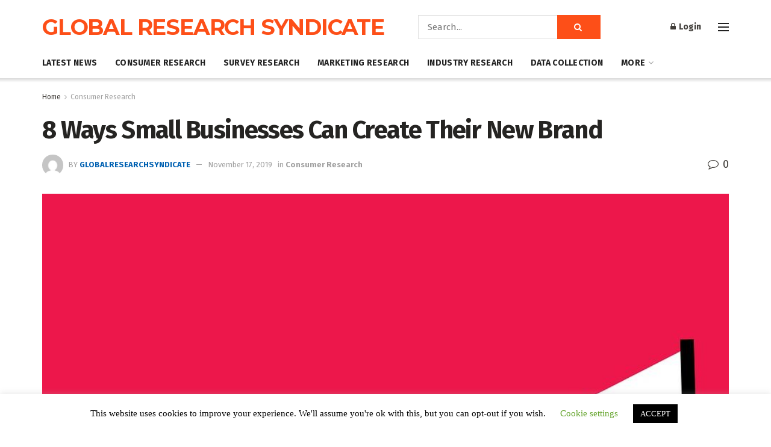

--- FILE ---
content_type: text/html; charset=UTF-8
request_url: https://globalresearchsyndicate.com/2019/11/17/8-ways-small-businesses-can-create-their-new-brand/
body_size: 32129
content:
<!doctype html>
<!--[if lt IE 7]> <html class="no-js lt-ie9 lt-ie8 lt-ie7" lang="en-US"> <![endif]-->
<!--[if IE 7]>    <html class="no-js lt-ie9 lt-ie8" lang="en-US"> <![endif]-->
<!--[if IE 8]>    <html class="no-js lt-ie9" lang="en-US"> <![endif]-->
<!--[if IE 9]>    <html class="no-js lt-ie10" lang="en-US"> <![endif]-->
<!--[if gt IE 8]><!--> <html class="no-js" lang="en-US"> <!--<![endif]-->
<head>
    <meta http-equiv="Content-Type" content="text/html; charset=UTF-8" />
    <meta name='viewport' content='width=device-width, initial-scale=1, user-scalable=yes' />
    <link rel="profile" href="https://gmpg.org/xfn/11" />
    <link rel="pingback" href="https://globalresearchsyndicate.com/xmlrpc.php" />
    <meta name='robots' content='index, follow, max-image-preview:large, max-snippet:-1, max-video-preview:-1' />
<meta property="og:type" content="article">
<meta property="og:title" content="8 Ways Small Businesses Can Create Their New Brand">
<meta property="og:site_name" content="Global Research Syndicate">
<meta property="og:description" content="Share Tweet Share Share Email Do you like the sound of not having to deal with a boss anymore? People">
<meta property="og:url" content="https://globalresearchsyndicate.com/2019/11/17/8-ways-small-businesses-can-create-their-new-brand/">
<meta property="og:locale" content="en_US">
<meta property="og:image" content="https://globalresearchsyndicate.com/wp-content/uploads/2019/11/brand-marketing-4297062_960_720-960x600.jpg">
<meta property="og:image:height" content="600">
<meta property="og:image:width" content="960">
<meta property="article:published_time" content="2019-11-17T15:37:29+00:00">
<meta property="article:modified_time" content="2019-11-17T15:37:29+00:00">
<meta property="article:section" content="Consumer Research">
<meta name="twitter:card" content="summary_large_image">
<meta name="twitter:title" content="8 Ways Small Businesses Can Create Their New Brand">
<meta name="twitter:description" content="Share Tweet Share Share Email Do you like the sound of not having to deal with a boss anymore? People">
<meta name="twitter:url" content="https://globalresearchsyndicate.com/2019/11/17/8-ways-small-businesses-can-create-their-new-brand/">
<meta name="twitter:site" content="">
<meta name="twitter:image:src" content="https://globalresearchsyndicate.com/wp-content/uploads/2019/11/brand-marketing-4297062_960_720-960x600.jpg">
<meta name="twitter:image:width" content="960">
<meta name="twitter:image:height" content="600">
			<script type="text/javascript">
			  var jnews_ajax_url = '/?ajax-request=jnews'
			</script>
			<script type="text/javascript">;window.jnews=window.jnews||{},window.jnews.library=window.jnews.library||{},window.jnews.library=function(){"use strict";var e=this;e.win=window,e.doc=document,e.noop=function(){},e.globalBody=e.doc.getElementsByTagName("body")[0],e.globalBody=e.globalBody?e.globalBody:e.doc,e.win.jnewsDataStorage=e.win.jnewsDataStorage||{_storage:new WeakMap,put:function(e,t,n){this._storage.has(e)||this._storage.set(e,new Map),this._storage.get(e).set(t,n)},get:function(e,t){return this._storage.get(e).get(t)},has:function(e,t){return this._storage.has(e)&&this._storage.get(e).has(t)},remove:function(e,t){var n=this._storage.get(e).delete(t);return 0===!this._storage.get(e).size&&this._storage.delete(e),n}},e.windowWidth=function(){return e.win.innerWidth||e.docEl.clientWidth||e.globalBody.clientWidth},e.windowHeight=function(){return e.win.innerHeight||e.docEl.clientHeight||e.globalBody.clientHeight},e.requestAnimationFrame=e.win.requestAnimationFrame||e.win.webkitRequestAnimationFrame||e.win.mozRequestAnimationFrame||e.win.msRequestAnimationFrame||window.oRequestAnimationFrame||function(e){return setTimeout(e,1e3/60)},e.cancelAnimationFrame=e.win.cancelAnimationFrame||e.win.webkitCancelAnimationFrame||e.win.webkitCancelRequestAnimationFrame||e.win.mozCancelAnimationFrame||e.win.msCancelRequestAnimationFrame||e.win.oCancelRequestAnimationFrame||function(e){clearTimeout(e)},e.classListSupport="classList"in document.createElement("_"),e.hasClass=e.classListSupport?function(e,t){return e.classList.contains(t)}:function(e,t){return e.className.indexOf(t)>=0},e.addClass=e.classListSupport?function(t,n){e.hasClass(t,n)||t.classList.add(n)}:function(t,n){e.hasClass(t,n)||(t.className+=" "+n)},e.removeClass=e.classListSupport?function(t,n){e.hasClass(t,n)&&t.classList.remove(n)}:function(t,n){e.hasClass(t,n)&&(t.className=t.className.replace(n,""))},e.objKeys=function(e){var t=[];for(var n in e)Object.prototype.hasOwnProperty.call(e,n)&&t.push(n);return t},e.isObjectSame=function(e,t){var n=!0;return JSON.stringify(e)!==JSON.stringify(t)&&(n=!1),n},e.extend=function(){for(var e,t,n,o=arguments[0]||{},i=1,a=arguments.length;i<a;i++)if(null!==(e=arguments[i]))for(t in e)o!==(n=e[t])&&void 0!==n&&(o[t]=n);return o},e.dataStorage=e.win.jnewsDataStorage,e.isVisible=function(e){return 0!==e.offsetWidth&&0!==e.offsetHeight||e.getBoundingClientRect().length},e.getHeight=function(e){return e.offsetHeight||e.clientHeight||e.getBoundingClientRect().height},e.getWidth=function(e){return e.offsetWidth||e.clientWidth||e.getBoundingClientRect().width},e.supportsPassive=!1;try{var t=Object.defineProperty({},"passive",{get:function(){e.supportsPassive=!0}});"createEvent"in e.doc?e.win.addEventListener("test",null,t):"fireEvent"in e.doc&&e.win.attachEvent("test",null)}catch(e){}e.passiveOption=!!e.supportsPassive&&{passive:!0},e.setStorage=function(e,t){e="jnews-"+e;var n={expired:Math.floor(((new Date).getTime()+432e5)/1e3)};t=Object.assign(n,t);localStorage.setItem(e,JSON.stringify(t))},e.getStorage=function(e){e="jnews-"+e;var t=localStorage.getItem(e);return null!==t&&0<t.length?JSON.parse(localStorage.getItem(e)):{}},e.expiredStorage=function(){var t,n="jnews-";for(var o in localStorage)o.indexOf(n)>-1&&"undefined"!==(t=e.getStorage(o.replace(n,""))).expired&&t.expired<Math.floor((new Date).getTime()/1e3)&&localStorage.removeItem(o)},e.addEvents=function(t,n,o){for(var i in n){var a=["touchstart","touchmove"].indexOf(i)>=0&&!o&&e.passiveOption;"createEvent"in e.doc?t.addEventListener(i,n[i],a):"fireEvent"in e.doc&&t.attachEvent("on"+i,n[i])}},e.removeEvents=function(t,n){for(var o in n)"createEvent"in e.doc?t.removeEventListener(o,n[o]):"fireEvent"in e.doc&&t.detachEvent("on"+o,n[o])},e.triggerEvents=function(t,n,o){var i;o=o||{detail:null};return"createEvent"in e.doc?(!(i=e.doc.createEvent("CustomEvent")||new CustomEvent(n)).initCustomEvent||i.initCustomEvent(n,!0,!1,o),void t.dispatchEvent(i)):"fireEvent"in e.doc?((i=e.doc.createEventObject()).eventType=n,void t.fireEvent("on"+i.eventType,i)):void 0},e.getParents=function(t,n){void 0===n&&(n=e.doc);for(var o=[],i=t.parentNode,a=!1;!a;)if(i){var r=i;r.querySelectorAll(n).length?a=!0:(o.push(r),i=r.parentNode)}else o=[],a=!0;return o},e.forEach=function(e,t,n){for(var o=0,i=e.length;o<i;o++)t.call(n,e[o],o)},e.getText=function(e){return e.innerText||e.textContent},e.setText=function(e,t){var n="object"==typeof t?t.innerText||t.textContent:t;e.innerText&&(e.innerText=n),e.textContent&&(e.textContent=n)},e.httpBuildQuery=function(t){return e.objKeys(t).reduce(function t(n){var o=arguments.length>1&&void 0!==arguments[1]?arguments[1]:null;return function(i,a){var r=n[a];a=encodeURIComponent(a);var s=o?"".concat(o,"[").concat(a,"]"):a;return null==r||"function"==typeof r?(i.push("".concat(s,"=")),i):["number","boolean","string"].includes(typeof r)?(i.push("".concat(s,"=").concat(encodeURIComponent(r))),i):(i.push(e.objKeys(r).reduce(t(r,s),[]).join("&")),i)}}(t),[]).join("&")},e.get=function(t,n,o,i){return o="function"==typeof o?o:e.noop,e.ajax("GET",t,n,o,i)},e.post=function(t,n,o,i){return o="function"==typeof o?o:e.noop,e.ajax("POST",t,n,o,i)},e.ajax=function(t,n,o,i,a){var r=new XMLHttpRequest,s=n,c=e.httpBuildQuery(o);if(t=-1!=["GET","POST"].indexOf(t)?t:"GET",r.open(t,s+("GET"==t?"?"+c:""),!0),"POST"==t&&r.setRequestHeader("Content-type","application/x-www-form-urlencoded"),r.setRequestHeader("X-Requested-With","XMLHttpRequest"),r.onreadystatechange=function(){4===r.readyState&&200<=r.status&&300>r.status&&"function"==typeof i&&i.call(void 0,r.response)},void 0!==a&&!a){return{xhr:r,send:function(){r.send("POST"==t?c:null)}}}return r.send("POST"==t?c:null),{xhr:r}},e.scrollTo=function(t,n,o){function i(e,t,n){this.start=this.position(),this.change=e-this.start,this.currentTime=0,this.increment=20,this.duration=void 0===n?500:n,this.callback=t,this.finish=!1,this.animateScroll()}return Math.easeInOutQuad=function(e,t,n,o){return(e/=o/2)<1?n/2*e*e+t:-n/2*(--e*(e-2)-1)+t},i.prototype.stop=function(){this.finish=!0},i.prototype.move=function(t){e.doc.documentElement.scrollTop=t,e.globalBody.parentNode.scrollTop=t,e.globalBody.scrollTop=t},i.prototype.position=function(){return e.doc.documentElement.scrollTop||e.globalBody.parentNode.scrollTop||e.globalBody.scrollTop},i.prototype.animateScroll=function(){this.currentTime+=this.increment;var t=Math.easeInOutQuad(this.currentTime,this.start,this.change,this.duration);this.move(t),this.currentTime<this.duration&&!this.finish?e.requestAnimationFrame.call(e.win,this.animateScroll.bind(this)):this.callback&&"function"==typeof this.callback&&this.callback()},new i(t,n,o)},e.unwrap=function(t){var n,o=t;e.forEach(t,(function(e,t){n?n+=e:n=e})),o.replaceWith(n)},e.performance={start:function(e){performance.mark(e+"Start")},stop:function(e){performance.mark(e+"End"),performance.measure(e,e+"Start",e+"End")}},e.fps=function(){var t=0,n=0,o=0;!function(){var i=t=0,a=0,r=0,s=document.getElementById("fpsTable"),c=function(t){void 0===document.getElementsByTagName("body")[0]?e.requestAnimationFrame.call(e.win,(function(){c(t)})):document.getElementsByTagName("body")[0].appendChild(t)};null===s&&((s=document.createElement("div")).style.position="fixed",s.style.top="120px",s.style.left="10px",s.style.width="100px",s.style.height="20px",s.style.border="1px solid black",s.style.fontSize="11px",s.style.zIndex="100000",s.style.backgroundColor="white",s.id="fpsTable",c(s));var l=function(){o++,n=Date.now(),(a=(o/(r=(n-t)/1e3)).toPrecision(2))!=i&&(i=a,s.innerHTML=i+"fps"),1<r&&(t=n,o=0),e.requestAnimationFrame.call(e.win,l)};l()}()},e.instr=function(e,t){for(var n=0;n<t.length;n++)if(-1!==e.toLowerCase().indexOf(t[n].toLowerCase()))return!0},e.winLoad=function(t,n){function o(o){if("complete"===e.doc.readyState||"interactive"===e.doc.readyState)return!o||n?setTimeout(t,n||1):t(o),1}o()||e.addEvents(e.win,{load:o})},e.docReady=function(t,n){function o(o){if("complete"===e.doc.readyState||"interactive"===e.doc.readyState)return!o||n?setTimeout(t,n||1):t(o),1}o()||e.addEvents(e.doc,{DOMContentLoaded:o})},e.fireOnce=function(){e.docReady((function(){e.assets=e.assets||[],e.assets.length&&(e.boot(),e.load_assets())}),50)},e.boot=function(){e.length&&e.doc.querySelectorAll("style[media]").forEach((function(e){"not all"==e.getAttribute("media")&&e.removeAttribute("media")}))},e.create_js=function(t,n){var o=e.doc.createElement("script");switch(o.setAttribute("src",t),n){case"defer":o.setAttribute("defer",!0);break;case"async":o.setAttribute("async",!0);break;case"deferasync":o.setAttribute("defer",!0),o.setAttribute("async",!0)}e.globalBody.appendChild(o)},e.load_assets=function(){"object"==typeof e.assets&&e.forEach(e.assets.slice(0),(function(t,n){var o="";t.defer&&(o+="defer"),t.async&&(o+="async"),e.create_js(t.url,o);var i=e.assets.indexOf(t);i>-1&&e.assets.splice(i,1)})),e.assets=jnewsoption.au_scripts=window.jnewsads=[]},e.setCookie=function(e,t,n){var o="";if(n){var i=new Date;i.setTime(i.getTime()+24*n*60*60*1e3),o="; expires="+i.toUTCString()}document.cookie=e+"="+(t||"")+o+"; path=/"},e.getCookie=function(e){for(var t=e+"=",n=document.cookie.split(";"),o=0;o<n.length;o++){for(var i=n[o];" "==i.charAt(0);)i=i.substring(1,i.length);if(0==i.indexOf(t))return i.substring(t.length,i.length)}return null},e.eraseCookie=function(e){document.cookie=e+"=; Path=/; Expires=Thu, 01 Jan 1970 00:00:01 GMT;"},e.docReady((function(){e.globalBody=e.globalBody==e.doc?e.doc.getElementsByTagName("body")[0]:e.globalBody,e.globalBody=e.globalBody?e.globalBody:e.doc})),e.winLoad((function(){e.winLoad((function(){var t=!1;if(void 0!==window.jnewsadmin)if(void 0!==window.file_version_checker){var n=e.objKeys(window.file_version_checker);n.length?n.forEach((function(e){t||"10.0.4"===window.file_version_checker[e]||(t=!0)})):t=!0}else t=!0;t&&(window.jnewsHelper.getMessage(),window.jnewsHelper.getNotice())}),2500)}))},window.jnews.library=new window.jnews.library;</script><script type="module">;/*! instant.page v5.1.1 - (C) 2019-2020 Alexandre Dieulot - https://instant.page/license */
let t,e;const n=new Set,o=document.createElement("link"),i=o.relList&&o.relList.supports&&o.relList.supports("prefetch")&&window.IntersectionObserver&&"isIntersecting"in IntersectionObserverEntry.prototype,s="instantAllowQueryString"in document.body.dataset,a="instantAllowExternalLinks"in document.body.dataset,r="instantWhitelist"in document.body.dataset,c="instantMousedownShortcut"in document.body.dataset,d=1111;let l=65,u=!1,f=!1,m=!1;if("instantIntensity"in document.body.dataset){const t=document.body.dataset.instantIntensity;if("mousedown"==t.substr(0,9))u=!0,"mousedown-only"==t&&(f=!0);else if("viewport"==t.substr(0,8))navigator.connection&&(navigator.connection.saveData||navigator.connection.effectiveType&&navigator.connection.effectiveType.includes("2g"))||("viewport"==t?document.documentElement.clientWidth*document.documentElement.clientHeight<45e4&&(m=!0):"viewport-all"==t&&(m=!0));else{const e=parseInt(t);isNaN(e)||(l=e)}}if(i){const n={capture:!0,passive:!0};if(f||document.addEventListener("touchstart",(function(t){e=performance.now();const n=t.target.closest("a");h(n)&&v(n.href)}),n),u?c||document.addEventListener("mousedown",(function(t){const e=t.target.closest("a");h(e)&&v(e.href)}),n):document.addEventListener("mouseover",(function(n){if(performance.now()-e<d)return;if(!("closest"in n.target))return;const o=n.target.closest("a");h(o)&&(o.addEventListener("mouseout",p,{passive:!0}),t=setTimeout((()=>{v(o.href),t=void 0}),l))}),n),c&&document.addEventListener("mousedown",(function(t){if(performance.now()-e<d)return;const n=t.target.closest("a");if(t.which>1||t.metaKey||t.ctrlKey)return;if(!n)return;n.addEventListener("click",(function(t){1337!=t.detail&&t.preventDefault()}),{capture:!0,passive:!1,once:!0});const o=new MouseEvent("click",{view:window,bubbles:!0,cancelable:!1,detail:1337});n.dispatchEvent(o)}),n),m){let t;(t=window.requestIdleCallback?t=>{requestIdleCallback(t,{timeout:1500})}:t=>{t()})((()=>{const t=new IntersectionObserver((e=>{e.forEach((e=>{if(e.isIntersecting){const n=e.target;t.unobserve(n),v(n.href)}}))}));document.querySelectorAll("a").forEach((e=>{h(e)&&t.observe(e)}))}))}}function p(e){e.relatedTarget&&e.target.closest("a")==e.relatedTarget.closest("a")||t&&(clearTimeout(t),t=void 0)}function h(t){if(t&&t.href&&(!r||"instant"in t.dataset)&&(a||t.origin==location.origin||"instant"in t.dataset)&&["http:","https:"].includes(t.protocol)&&("http:"!=t.protocol||"https:"!=location.protocol)&&(s||!t.search||"instant"in t.dataset)&&!(t.hash&&t.pathname+t.search==location.pathname+location.search||"noInstant"in t.dataset))return!0}function v(t){if(n.has(t))return;const e=document.createElement("link");e.rel="prefetch",e.href=t,document.head.appendChild(e),n.add(t)}</script>
	<!-- This site is optimized with the Yoast SEO plugin v22.5 - https://yoast.com/wordpress/plugins/seo/ -->
	<title>8 Ways Small Businesses Can Create Their New Brand - Global Research Syndicate</title>
	<link rel="canonical" href="https://globalresearchsyndicate.com/2019/11/17/8-ways-small-businesses-can-create-their-new-brand/" />
	<meta property="og:locale" content="en_US" />
	<meta property="og:type" content="article" />
	<meta property="og:title" content="8 Ways Small Businesses Can Create Their New Brand - Global Research Syndicate" />
	<meta property="og:description" content="Share Tweet Share Share Email Do you like the sound of not having to deal with a boss anymore? People are starting up their own businesses and becoming successful. Working on their own time with their own rules. How great does that sound? If you’ve had an idea for a while and want to make [&hellip;]" />
	<meta property="og:url" content="https://globalresearchsyndicate.com/2019/11/17/8-ways-small-businesses-can-create-their-new-brand/" />
	<meta property="og:site_name" content="Global Research Syndicate" />
	<meta property="article:published_time" content="2019-11-17T15:37:29+00:00" />
	<meta property="og:image" content="https://globalresearchsyndicate.com/wp-content/uploads/2019/11/brand-marketing-4297062_960_720-960x600.jpg" />
	<meta property="og:image:width" content="960" />
	<meta property="og:image:height" content="600" />
	<meta property="og:image:type" content="image/jpeg" />
	<meta name="author" content="globalresearchsyndicate" />
	<meta name="twitter:card" content="summary_large_image" />
	<meta name="twitter:label1" content="Written by" />
	<meta name="twitter:data1" content="globalresearchsyndicate" />
	<meta name="twitter:label2" content="Est. reading time" />
	<meta name="twitter:data2" content="5 minutes" />
	<script type="application/ld+json" class="yoast-schema-graph">{"@context":"https://schema.org","@graph":[{"@type":"WebPage","@id":"https://globalresearchsyndicate.com/2019/11/17/8-ways-small-businesses-can-create-their-new-brand/","url":"https://globalresearchsyndicate.com/2019/11/17/8-ways-small-businesses-can-create-their-new-brand/","name":"8 Ways Small Businesses Can Create Their New Brand - Global Research Syndicate","isPartOf":{"@id":"https://globalresearchsyndicate.com/#website"},"primaryImageOfPage":{"@id":"https://globalresearchsyndicate.com/2019/11/17/8-ways-small-businesses-can-create-their-new-brand/#primaryimage"},"image":{"@id":"https://globalresearchsyndicate.com/2019/11/17/8-ways-small-businesses-can-create-their-new-brand/#primaryimage"},"thumbnailUrl":"https://globalresearchsyndicate.com/wp-content/uploads/2019/11/brand-marketing-4297062_960_720-960x600.jpg","datePublished":"2019-11-17T15:37:29+00:00","dateModified":"2019-11-17T15:37:29+00:00","author":{"@id":"https://globalresearchsyndicate.com/#/schema/person/8019dc5e5bc99af85324fd48d5419988"},"breadcrumb":{"@id":"https://globalresearchsyndicate.com/2019/11/17/8-ways-small-businesses-can-create-their-new-brand/#breadcrumb"},"inLanguage":"en-US","potentialAction":[{"@type":"ReadAction","target":["https://globalresearchsyndicate.com/2019/11/17/8-ways-small-businesses-can-create-their-new-brand/"]}]},{"@type":"ImageObject","inLanguage":"en-US","@id":"https://globalresearchsyndicate.com/2019/11/17/8-ways-small-businesses-can-create-their-new-brand/#primaryimage","url":"https://globalresearchsyndicate.com/wp-content/uploads/2019/11/brand-marketing-4297062_960_720-960x600.jpg","contentUrl":"https://globalresearchsyndicate.com/wp-content/uploads/2019/11/brand-marketing-4297062_960_720-960x600.jpg","width":960,"height":600},{"@type":"BreadcrumbList","@id":"https://globalresearchsyndicate.com/2019/11/17/8-ways-small-businesses-can-create-their-new-brand/#breadcrumb","itemListElement":[{"@type":"ListItem","position":1,"name":"Home","item":"https://globalresearchsyndicate.com/"},{"@type":"ListItem","position":2,"name":"8 Ways Small Businesses Can Create Their New Brand"}]},{"@type":"WebSite","@id":"https://globalresearchsyndicate.com/#website","url":"https://globalresearchsyndicate.com/","name":"Global Research Syndicate","description":"Global Research Syndicate","potentialAction":[{"@type":"SearchAction","target":{"@type":"EntryPoint","urlTemplate":"https://globalresearchsyndicate.com/?s={search_term_string}"},"query-input":"required name=search_term_string"}],"inLanguage":"en-US"},{"@type":"Person","@id":"https://globalresearchsyndicate.com/#/schema/person/8019dc5e5bc99af85324fd48d5419988","name":"globalresearchsyndicate","image":{"@type":"ImageObject","inLanguage":"en-US","@id":"https://globalresearchsyndicate.com/#/schema/person/image/","url":"https://secure.gravatar.com/avatar/a787eeb0a1afafbb5400cd1d1b413833?s=96&d=mm&r=g","contentUrl":"https://secure.gravatar.com/avatar/a787eeb0a1afafbb5400cd1d1b413833?s=96&d=mm&r=g","caption":"globalresearchsyndicate"},"url":"https://globalresearchsyndicate.com/author/globalresearchsyndicate/"}]}</script>
	<!-- / Yoast SEO plugin. -->


<link rel='dns-prefetch' href='//fonts.googleapis.com' />
<link rel='preconnect' href='https://fonts.gstatic.com' />
<link rel="alternate" type="application/rss+xml" title="Global Research Syndicate &raquo; Feed" href="https://globalresearchsyndicate.com/feed/" />
<script type="text/javascript">
/* <![CDATA[ */
window._wpemojiSettings = {"baseUrl":"https:\/\/s.w.org\/images\/core\/emoji\/14.0.0\/72x72\/","ext":".png","svgUrl":"https:\/\/s.w.org\/images\/core\/emoji\/14.0.0\/svg\/","svgExt":".svg","source":{"wpemoji":"https:\/\/globalresearchsyndicate.com\/wp-includes\/js\/wp-emoji.js?ver=6.4.7","twemoji":"https:\/\/globalresearchsyndicate.com\/wp-includes\/js\/twemoji.js?ver=6.4.7"}};
/**
 * @output wp-includes/js/wp-emoji-loader.js
 */

/**
 * Emoji Settings as exported in PHP via _print_emoji_detection_script().
 * @typedef WPEmojiSettings
 * @type {object}
 * @property {?object} source
 * @property {?string} source.concatemoji
 * @property {?string} source.twemoji
 * @property {?string} source.wpemoji
 * @property {?boolean} DOMReady
 * @property {?Function} readyCallback
 */

/**
 * Support tests.
 * @typedef SupportTests
 * @type {object}
 * @property {?boolean} flag
 * @property {?boolean} emoji
 */

/**
 * IIFE to detect emoji support and load Twemoji if needed.
 *
 * @param {Window} window
 * @param {Document} document
 * @param {WPEmojiSettings} settings
 */
( function wpEmojiLoader( window, document, settings ) {
	if ( typeof Promise === 'undefined' ) {
		return;
	}

	var sessionStorageKey = 'wpEmojiSettingsSupports';
	var tests = [ 'flag', 'emoji' ];

	/**
	 * Checks whether the browser supports offloading to a Worker.
	 *
	 * @since 6.3.0
	 *
	 * @private
	 *
	 * @returns {boolean}
	 */
	function supportsWorkerOffloading() {
		return (
			typeof Worker !== 'undefined' &&
			typeof OffscreenCanvas !== 'undefined' &&
			typeof URL !== 'undefined' &&
			URL.createObjectURL &&
			typeof Blob !== 'undefined'
		);
	}

	/**
	 * @typedef SessionSupportTests
	 * @type {object}
	 * @property {number} timestamp
	 * @property {SupportTests} supportTests
	 */

	/**
	 * Get support tests from session.
	 *
	 * @since 6.3.0
	 *
	 * @private
	 *
	 * @returns {?SupportTests} Support tests, or null if not set or older than 1 week.
	 */
	function getSessionSupportTests() {
		try {
			/** @type {SessionSupportTests} */
			var item = JSON.parse(
				sessionStorage.getItem( sessionStorageKey )
			);
			if (
				typeof item === 'object' &&
				typeof item.timestamp === 'number' &&
				new Date().valueOf() < item.timestamp + 604800 && // Note: Number is a week in seconds.
				typeof item.supportTests === 'object'
			) {
				return item.supportTests;
			}
		} catch ( e ) {}
		return null;
	}

	/**
	 * Persist the supports in session storage.
	 *
	 * @since 6.3.0
	 *
	 * @private
	 *
	 * @param {SupportTests} supportTests Support tests.
	 */
	function setSessionSupportTests( supportTests ) {
		try {
			/** @type {SessionSupportTests} */
			var item = {
				supportTests: supportTests,
				timestamp: new Date().valueOf()
			};

			sessionStorage.setItem(
				sessionStorageKey,
				JSON.stringify( item )
			);
		} catch ( e ) {}
	}

	/**
	 * Checks if two sets of Emoji characters render the same visually.
	 *
	 * This function may be serialized to run in a Worker. Therefore, it cannot refer to variables from the containing
	 * scope. Everything must be passed by parameters.
	 *
	 * @since 4.9.0
	 *
	 * @private
	 *
	 * @param {CanvasRenderingContext2D} context 2D Context.
	 * @param {string} set1 Set of Emoji to test.
	 * @param {string} set2 Set of Emoji to test.
	 *
	 * @return {boolean} True if the two sets render the same.
	 */
	function emojiSetsRenderIdentically( context, set1, set2 ) {
		// Cleanup from previous test.
		context.clearRect( 0, 0, context.canvas.width, context.canvas.height );
		context.fillText( set1, 0, 0 );
		var rendered1 = new Uint32Array(
			context.getImageData(
				0,
				0,
				context.canvas.width,
				context.canvas.height
			).data
		);

		// Cleanup from previous test.
		context.clearRect( 0, 0, context.canvas.width, context.canvas.height );
		context.fillText( set2, 0, 0 );
		var rendered2 = new Uint32Array(
			context.getImageData(
				0,
				0,
				context.canvas.width,
				context.canvas.height
			).data
		);

		return rendered1.every( function ( rendered2Data, index ) {
			return rendered2Data === rendered2[ index ];
		} );
	}

	/**
	 * Determines if the browser properly renders Emoji that Twemoji can supplement.
	 *
	 * This function may be serialized to run in a Worker. Therefore, it cannot refer to variables from the containing
	 * scope. Everything must be passed by parameters.
	 *
	 * @since 4.2.0
	 *
	 * @private
	 *
	 * @param {CanvasRenderingContext2D} context 2D Context.
	 * @param {string} type Whether to test for support of "flag" or "emoji".
	 * @param {Function} emojiSetsRenderIdentically Reference to emojiSetsRenderIdentically function, needed due to minification.
	 *
	 * @return {boolean} True if the browser can render emoji, false if it cannot.
	 */
	function browserSupportsEmoji( context, type, emojiSetsRenderIdentically ) {
		var isIdentical;

		switch ( type ) {
			case 'flag':
				/*
				 * Test for Transgender flag compatibility. Added in Unicode 13.
				 *
				 * To test for support, we try to render it, and compare the rendering to how it would look if
				 * the browser doesn't render it correctly (white flag emoji + transgender symbol).
				 */
				isIdentical = emojiSetsRenderIdentically(
					context,
					'\uD83C\uDFF3\uFE0F\u200D\u26A7\uFE0F', // as a zero-width joiner sequence
					'\uD83C\uDFF3\uFE0F\u200B\u26A7\uFE0F' // separated by a zero-width space
				);

				if ( isIdentical ) {
					return false;
				}

				/*
				 * Test for UN flag compatibility. This is the least supported of the letter locale flags,
				 * so gives us an easy test for full support.
				 *
				 * To test for support, we try to render it, and compare the rendering to how it would look if
				 * the browser doesn't render it correctly ([U] + [N]).
				 */
				isIdentical = emojiSetsRenderIdentically(
					context,
					'\uD83C\uDDFA\uD83C\uDDF3', // as the sequence of two code points
					'\uD83C\uDDFA\u200B\uD83C\uDDF3' // as the two code points separated by a zero-width space
				);

				if ( isIdentical ) {
					return false;
				}

				/*
				 * Test for English flag compatibility. England is a country in the United Kingdom, it
				 * does not have a two letter locale code but rather a five letter sub-division code.
				 *
				 * To test for support, we try to render it, and compare the rendering to how it would look if
				 * the browser doesn't render it correctly (black flag emoji + [G] + [B] + [E] + [N] + [G]).
				 */
				isIdentical = emojiSetsRenderIdentically(
					context,
					// as the flag sequence
					'\uD83C\uDFF4\uDB40\uDC67\uDB40\uDC62\uDB40\uDC65\uDB40\uDC6E\uDB40\uDC67\uDB40\uDC7F',
					// with each code point separated by a zero-width space
					'\uD83C\uDFF4\u200B\uDB40\uDC67\u200B\uDB40\uDC62\u200B\uDB40\uDC65\u200B\uDB40\uDC6E\u200B\uDB40\uDC67\u200B\uDB40\uDC7F'
				);

				return ! isIdentical;
			case 'emoji':
				/*
				 * Why can't we be friends? Everyone can now shake hands in emoji, regardless of skin tone!
				 *
				 * To test for Emoji 14.0 support, try to render a new emoji: Handshake: Light Skin Tone, Dark Skin Tone.
				 *
				 * The Handshake: Light Skin Tone, Dark Skin Tone emoji is a ZWJ sequence combining 🫱 Rightwards Hand,
				 * 🏻 Light Skin Tone, a Zero Width Joiner, 🫲 Leftwards Hand, and 🏿 Dark Skin Tone.
				 *
				 * 0x1FAF1 == Rightwards Hand
				 * 0x1F3FB == Light Skin Tone
				 * 0x200D == Zero-Width Joiner (ZWJ) that links the code points for the new emoji or
				 * 0x200B == Zero-Width Space (ZWS) that is rendered for clients not supporting the new emoji.
				 * 0x1FAF2 == Leftwards Hand
				 * 0x1F3FF == Dark Skin Tone.
				 *
				 * When updating this test for future Emoji releases, ensure that individual emoji that make up the
				 * sequence come from older emoji standards.
				 */
				isIdentical = emojiSetsRenderIdentically(
					context,
					'\uD83E\uDEF1\uD83C\uDFFB\u200D\uD83E\uDEF2\uD83C\uDFFF', // as the zero-width joiner sequence
					'\uD83E\uDEF1\uD83C\uDFFB\u200B\uD83E\uDEF2\uD83C\uDFFF' // separated by a zero-width space
				);

				return ! isIdentical;
		}

		return false;
	}

	/**
	 * Checks emoji support tests.
	 *
	 * This function may be serialized to run in a Worker. Therefore, it cannot refer to variables from the containing
	 * scope. Everything must be passed by parameters.
	 *
	 * @since 6.3.0
	 *
	 * @private
	 *
	 * @param {string[]} tests Tests.
	 * @param {Function} browserSupportsEmoji Reference to browserSupportsEmoji function, needed due to minification.
	 * @param {Function} emojiSetsRenderIdentically Reference to emojiSetsRenderIdentically function, needed due to minification.
	 *
	 * @return {SupportTests} Support tests.
	 */
	function testEmojiSupports( tests, browserSupportsEmoji, emojiSetsRenderIdentically ) {
		var canvas;
		if (
			typeof WorkerGlobalScope !== 'undefined' &&
			self instanceof WorkerGlobalScope
		) {
			canvas = new OffscreenCanvas( 300, 150 ); // Dimensions are default for HTMLCanvasElement.
		} else {
			canvas = document.createElement( 'canvas' );
		}

		var context = canvas.getContext( '2d', { willReadFrequently: true } );

		/*
		 * Chrome on OS X added native emoji rendering in M41. Unfortunately,
		 * it doesn't work when the font is bolder than 500 weight. So, we
		 * check for bold rendering support to avoid invisible emoji in Chrome.
		 */
		context.textBaseline = 'top';
		context.font = '600 32px Arial';

		var supports = {};
		tests.forEach( function ( test ) {
			supports[ test ] = browserSupportsEmoji( context, test, emojiSetsRenderIdentically );
		} );
		return supports;
	}

	/**
	 * Adds a script to the head of the document.
	 *
	 * @ignore
	 *
	 * @since 4.2.0
	 *
	 * @param {string} src The url where the script is located.
	 *
	 * @return {void}
	 */
	function addScript( src ) {
		var script = document.createElement( 'script' );
		script.src = src;
		script.defer = true;
		document.head.appendChild( script );
	}

	settings.supports = {
		everything: true,
		everythingExceptFlag: true
	};

	// Create a promise for DOMContentLoaded since the worker logic may finish after the event has fired.
	var domReadyPromise = new Promise( function ( resolve ) {
		document.addEventListener( 'DOMContentLoaded', resolve, {
			once: true
		} );
	} );

	// Obtain the emoji support from the browser, asynchronously when possible.
	new Promise( function ( resolve ) {
		var supportTests = getSessionSupportTests();
		if ( supportTests ) {
			resolve( supportTests );
			return;
		}

		if ( supportsWorkerOffloading() ) {
			try {
				// Note that the functions are being passed as arguments due to minification.
				var workerScript =
					'postMessage(' +
					testEmojiSupports.toString() +
					'(' +
					[
						JSON.stringify( tests ),
						browserSupportsEmoji.toString(),
						emojiSetsRenderIdentically.toString()
					].join( ',' ) +
					'));';
				var blob = new Blob( [ workerScript ], {
					type: 'text/javascript'
				} );
				var worker = new Worker( URL.createObjectURL( blob ), { name: 'wpTestEmojiSupports' } );
				worker.onmessage = function ( event ) {
					supportTests = event.data;
					setSessionSupportTests( supportTests );
					worker.terminate();
					resolve( supportTests );
				};
				return;
			} catch ( e ) {}
		}

		supportTests = testEmojiSupports( tests, browserSupportsEmoji, emojiSetsRenderIdentically );
		setSessionSupportTests( supportTests );
		resolve( supportTests );
	} )
		// Once the browser emoji support has been obtained from the session, finalize the settings.
		.then( function ( supportTests ) {
			/*
			 * Tests the browser support for flag emojis and other emojis, and adjusts the
			 * support settings accordingly.
			 */
			for ( var test in supportTests ) {
				settings.supports[ test ] = supportTests[ test ];

				settings.supports.everything =
					settings.supports.everything && settings.supports[ test ];

				if ( 'flag' !== test ) {
					settings.supports.everythingExceptFlag =
						settings.supports.everythingExceptFlag &&
						settings.supports[ test ];
				}
			}

			settings.supports.everythingExceptFlag =
				settings.supports.everythingExceptFlag &&
				! settings.supports.flag;

			// Sets DOMReady to false and assigns a ready function to settings.
			settings.DOMReady = false;
			settings.readyCallback = function () {
				settings.DOMReady = true;
			};
		} )
		.then( function () {
			return domReadyPromise;
		} )
		.then( function () {
			// When the browser can not render everything we need to load a polyfill.
			if ( ! settings.supports.everything ) {
				settings.readyCallback();

				var src = settings.source || {};

				if ( src.concatemoji ) {
					addScript( src.concatemoji );
				} else if ( src.wpemoji && src.twemoji ) {
					addScript( src.twemoji );
					addScript( src.wpemoji );
				}
			}
		} );
} )( window, document, window._wpemojiSettings );

/* ]]> */
</script>
<style id='wp-emoji-styles-inline-css' type='text/css'>

	img.wp-smiley, img.emoji {
		display: inline !important;
		border: none !important;
		box-shadow: none !important;
		height: 1em !important;
		width: 1em !important;
		margin: 0 0.07em !important;
		vertical-align: -0.1em !important;
		background: none !important;
		padding: 0 !important;
	}
</style>
<link rel='stylesheet' id='wp-block-library-css' href='https://globalresearchsyndicate.com/wp-includes/css/dist/block-library/style.css?ver=6.4.7' type='text/css' media='all' />
<style id='classic-theme-styles-inline-css' type='text/css'>
/**
 * These rules are needed for backwards compatibility.
 * They should match the button element rules in the base theme.json file.
 */
.wp-block-button__link {
	color: #ffffff;
	background-color: #32373c;
	border-radius: 9999px; /* 100% causes an oval, but any explicit but really high value retains the pill shape. */

	/* This needs a low specificity so it won't override the rules from the button element if defined in theme.json. */
	box-shadow: none;
	text-decoration: none;

	/* The extra 2px are added to size solids the same as the outline versions.*/
	padding: calc(0.667em + 2px) calc(1.333em + 2px);

	font-size: 1.125em;
}

.wp-block-file__button {
	background: #32373c;
	color: #ffffff;
	text-decoration: none;
}

</style>
<style id='global-styles-inline-css' type='text/css'>
body{--wp--preset--color--black: #000000;--wp--preset--color--cyan-bluish-gray: #abb8c3;--wp--preset--color--white: #ffffff;--wp--preset--color--pale-pink: #f78da7;--wp--preset--color--vivid-red: #cf2e2e;--wp--preset--color--luminous-vivid-orange: #ff6900;--wp--preset--color--luminous-vivid-amber: #fcb900;--wp--preset--color--light-green-cyan: #7bdcb5;--wp--preset--color--vivid-green-cyan: #00d084;--wp--preset--color--pale-cyan-blue: #8ed1fc;--wp--preset--color--vivid-cyan-blue: #0693e3;--wp--preset--color--vivid-purple: #9b51e0;--wp--preset--gradient--vivid-cyan-blue-to-vivid-purple: linear-gradient(135deg,rgba(6,147,227,1) 0%,rgb(155,81,224) 100%);--wp--preset--gradient--light-green-cyan-to-vivid-green-cyan: linear-gradient(135deg,rgb(122,220,180) 0%,rgb(0,208,130) 100%);--wp--preset--gradient--luminous-vivid-amber-to-luminous-vivid-orange: linear-gradient(135deg,rgba(252,185,0,1) 0%,rgba(255,105,0,1) 100%);--wp--preset--gradient--luminous-vivid-orange-to-vivid-red: linear-gradient(135deg,rgba(255,105,0,1) 0%,rgb(207,46,46) 100%);--wp--preset--gradient--very-light-gray-to-cyan-bluish-gray: linear-gradient(135deg,rgb(238,238,238) 0%,rgb(169,184,195) 100%);--wp--preset--gradient--cool-to-warm-spectrum: linear-gradient(135deg,rgb(74,234,220) 0%,rgb(151,120,209) 20%,rgb(207,42,186) 40%,rgb(238,44,130) 60%,rgb(251,105,98) 80%,rgb(254,248,76) 100%);--wp--preset--gradient--blush-light-purple: linear-gradient(135deg,rgb(255,206,236) 0%,rgb(152,150,240) 100%);--wp--preset--gradient--blush-bordeaux: linear-gradient(135deg,rgb(254,205,165) 0%,rgb(254,45,45) 50%,rgb(107,0,62) 100%);--wp--preset--gradient--luminous-dusk: linear-gradient(135deg,rgb(255,203,112) 0%,rgb(199,81,192) 50%,rgb(65,88,208) 100%);--wp--preset--gradient--pale-ocean: linear-gradient(135deg,rgb(255,245,203) 0%,rgb(182,227,212) 50%,rgb(51,167,181) 100%);--wp--preset--gradient--electric-grass: linear-gradient(135deg,rgb(202,248,128) 0%,rgb(113,206,126) 100%);--wp--preset--gradient--midnight: linear-gradient(135deg,rgb(2,3,129) 0%,rgb(40,116,252) 100%);--wp--preset--font-size--small: 13px;--wp--preset--font-size--medium: 20px;--wp--preset--font-size--large: 36px;--wp--preset--font-size--x-large: 42px;--wp--preset--spacing--20: 0.44rem;--wp--preset--spacing--30: 0.67rem;--wp--preset--spacing--40: 1rem;--wp--preset--spacing--50: 1.5rem;--wp--preset--spacing--60: 2.25rem;--wp--preset--spacing--70: 3.38rem;--wp--preset--spacing--80: 5.06rem;--wp--preset--shadow--natural: 6px 6px 9px rgba(0, 0, 0, 0.2);--wp--preset--shadow--deep: 12px 12px 50px rgba(0, 0, 0, 0.4);--wp--preset--shadow--sharp: 6px 6px 0px rgba(0, 0, 0, 0.2);--wp--preset--shadow--outlined: 6px 6px 0px -3px rgba(255, 255, 255, 1), 6px 6px rgba(0, 0, 0, 1);--wp--preset--shadow--crisp: 6px 6px 0px rgba(0, 0, 0, 1);}:where(.is-layout-flex){gap: 0.5em;}:where(.is-layout-grid){gap: 0.5em;}body .is-layout-flow > .alignleft{float: left;margin-inline-start: 0;margin-inline-end: 2em;}body .is-layout-flow > .alignright{float: right;margin-inline-start: 2em;margin-inline-end: 0;}body .is-layout-flow > .aligncenter{margin-left: auto !important;margin-right: auto !important;}body .is-layout-constrained > .alignleft{float: left;margin-inline-start: 0;margin-inline-end: 2em;}body .is-layout-constrained > .alignright{float: right;margin-inline-start: 2em;margin-inline-end: 0;}body .is-layout-constrained > .aligncenter{margin-left: auto !important;margin-right: auto !important;}body .is-layout-constrained > :where(:not(.alignleft):not(.alignright):not(.alignfull)){max-width: var(--wp--style--global--content-size);margin-left: auto !important;margin-right: auto !important;}body .is-layout-constrained > .alignwide{max-width: var(--wp--style--global--wide-size);}body .is-layout-flex{display: flex;}body .is-layout-flex{flex-wrap: wrap;align-items: center;}body .is-layout-flex > *{margin: 0;}body .is-layout-grid{display: grid;}body .is-layout-grid > *{margin: 0;}:where(.wp-block-columns.is-layout-flex){gap: 2em;}:where(.wp-block-columns.is-layout-grid){gap: 2em;}:where(.wp-block-post-template.is-layout-flex){gap: 1.25em;}:where(.wp-block-post-template.is-layout-grid){gap: 1.25em;}.has-black-color{color: var(--wp--preset--color--black) !important;}.has-cyan-bluish-gray-color{color: var(--wp--preset--color--cyan-bluish-gray) !important;}.has-white-color{color: var(--wp--preset--color--white) !important;}.has-pale-pink-color{color: var(--wp--preset--color--pale-pink) !important;}.has-vivid-red-color{color: var(--wp--preset--color--vivid-red) !important;}.has-luminous-vivid-orange-color{color: var(--wp--preset--color--luminous-vivid-orange) !important;}.has-luminous-vivid-amber-color{color: var(--wp--preset--color--luminous-vivid-amber) !important;}.has-light-green-cyan-color{color: var(--wp--preset--color--light-green-cyan) !important;}.has-vivid-green-cyan-color{color: var(--wp--preset--color--vivid-green-cyan) !important;}.has-pale-cyan-blue-color{color: var(--wp--preset--color--pale-cyan-blue) !important;}.has-vivid-cyan-blue-color{color: var(--wp--preset--color--vivid-cyan-blue) !important;}.has-vivid-purple-color{color: var(--wp--preset--color--vivid-purple) !important;}.has-black-background-color{background-color: var(--wp--preset--color--black) !important;}.has-cyan-bluish-gray-background-color{background-color: var(--wp--preset--color--cyan-bluish-gray) !important;}.has-white-background-color{background-color: var(--wp--preset--color--white) !important;}.has-pale-pink-background-color{background-color: var(--wp--preset--color--pale-pink) !important;}.has-vivid-red-background-color{background-color: var(--wp--preset--color--vivid-red) !important;}.has-luminous-vivid-orange-background-color{background-color: var(--wp--preset--color--luminous-vivid-orange) !important;}.has-luminous-vivid-amber-background-color{background-color: var(--wp--preset--color--luminous-vivid-amber) !important;}.has-light-green-cyan-background-color{background-color: var(--wp--preset--color--light-green-cyan) !important;}.has-vivid-green-cyan-background-color{background-color: var(--wp--preset--color--vivid-green-cyan) !important;}.has-pale-cyan-blue-background-color{background-color: var(--wp--preset--color--pale-cyan-blue) !important;}.has-vivid-cyan-blue-background-color{background-color: var(--wp--preset--color--vivid-cyan-blue) !important;}.has-vivid-purple-background-color{background-color: var(--wp--preset--color--vivid-purple) !important;}.has-black-border-color{border-color: var(--wp--preset--color--black) !important;}.has-cyan-bluish-gray-border-color{border-color: var(--wp--preset--color--cyan-bluish-gray) !important;}.has-white-border-color{border-color: var(--wp--preset--color--white) !important;}.has-pale-pink-border-color{border-color: var(--wp--preset--color--pale-pink) !important;}.has-vivid-red-border-color{border-color: var(--wp--preset--color--vivid-red) !important;}.has-luminous-vivid-orange-border-color{border-color: var(--wp--preset--color--luminous-vivid-orange) !important;}.has-luminous-vivid-amber-border-color{border-color: var(--wp--preset--color--luminous-vivid-amber) !important;}.has-light-green-cyan-border-color{border-color: var(--wp--preset--color--light-green-cyan) !important;}.has-vivid-green-cyan-border-color{border-color: var(--wp--preset--color--vivid-green-cyan) !important;}.has-pale-cyan-blue-border-color{border-color: var(--wp--preset--color--pale-cyan-blue) !important;}.has-vivid-cyan-blue-border-color{border-color: var(--wp--preset--color--vivid-cyan-blue) !important;}.has-vivid-purple-border-color{border-color: var(--wp--preset--color--vivid-purple) !important;}.has-vivid-cyan-blue-to-vivid-purple-gradient-background{background: var(--wp--preset--gradient--vivid-cyan-blue-to-vivid-purple) !important;}.has-light-green-cyan-to-vivid-green-cyan-gradient-background{background: var(--wp--preset--gradient--light-green-cyan-to-vivid-green-cyan) !important;}.has-luminous-vivid-amber-to-luminous-vivid-orange-gradient-background{background: var(--wp--preset--gradient--luminous-vivid-amber-to-luminous-vivid-orange) !important;}.has-luminous-vivid-orange-to-vivid-red-gradient-background{background: var(--wp--preset--gradient--luminous-vivid-orange-to-vivid-red) !important;}.has-very-light-gray-to-cyan-bluish-gray-gradient-background{background: var(--wp--preset--gradient--very-light-gray-to-cyan-bluish-gray) !important;}.has-cool-to-warm-spectrum-gradient-background{background: var(--wp--preset--gradient--cool-to-warm-spectrum) !important;}.has-blush-light-purple-gradient-background{background: var(--wp--preset--gradient--blush-light-purple) !important;}.has-blush-bordeaux-gradient-background{background: var(--wp--preset--gradient--blush-bordeaux) !important;}.has-luminous-dusk-gradient-background{background: var(--wp--preset--gradient--luminous-dusk) !important;}.has-pale-ocean-gradient-background{background: var(--wp--preset--gradient--pale-ocean) !important;}.has-electric-grass-gradient-background{background: var(--wp--preset--gradient--electric-grass) !important;}.has-midnight-gradient-background{background: var(--wp--preset--gradient--midnight) !important;}.has-small-font-size{font-size: var(--wp--preset--font-size--small) !important;}.has-medium-font-size{font-size: var(--wp--preset--font-size--medium) !important;}.has-large-font-size{font-size: var(--wp--preset--font-size--large) !important;}.has-x-large-font-size{font-size: var(--wp--preset--font-size--x-large) !important;}
.wp-block-navigation a:where(:not(.wp-element-button)){color: inherit;}
:where(.wp-block-post-template.is-layout-flex){gap: 1.25em;}:where(.wp-block-post-template.is-layout-grid){gap: 1.25em;}
:where(.wp-block-columns.is-layout-flex){gap: 2em;}:where(.wp-block-columns.is-layout-grid){gap: 2em;}
.wp-block-pullquote{font-size: 1.5em;line-height: 1.6;}
</style>
<link rel='stylesheet' id='contact-form-7-css' href='https://globalresearchsyndicate.com/wp-content/plugins/contact-form-7/includes/css/styles.css?ver=5.9.3' type='text/css' media='all' />
<link rel='stylesheet' id='cookie-law-info-css' href='https://globalresearchsyndicate.com/wp-content/plugins/cookie-law-info/legacy/public/css/cookie-law-info-public.css?ver=3.2.1' type='text/css' media='all' />
<link rel='stylesheet' id='cookie-law-info-gdpr-css' href='https://globalresearchsyndicate.com/wp-content/plugins/cookie-law-info/legacy/public/css/cookie-law-info-gdpr.css?ver=3.2.1' type='text/css' media='all' />
<link rel='stylesheet' id='jnews-previewslider-css' href='https://globalresearchsyndicate.com/wp-content/plugins/jnews-gallery/assets/css/previewslider.css' type='text/css' media='all' />
<link rel='stylesheet' id='jnews-previewslider-responsive-css' href='https://globalresearchsyndicate.com/wp-content/plugins/jnews-gallery/assets/css/previewslider-responsive.css' type='text/css' media='all' />
<link rel='stylesheet' id='js_composer_front-css' href='https://globalresearchsyndicate.com/wp-content/plugins/js_composer/assets/css/js_composer.min.css?ver=7.0' type='text/css' media='all' />
<link rel='stylesheet' id='jeg_customizer_font-css' href='//fonts.googleapis.com/css?family=Fira+Sans%3Aregular%2C700%7CMontserrat%3A700&#038;display=swap&#038;ver=1.3.0' type='text/css' media='all' />
<link rel='stylesheet' id='tablepress-default-css' href='https://globalresearchsyndicate.com/wp-content/plugins/tablepress/css/build/default.css?ver=2.3' type='text/css' media='all' />
<link rel='stylesheet' id='font-awesome-css' href='https://globalresearchsyndicate.com/wp-content/themes/jnews/assets/fonts/font-awesome/font-awesome.min.css?ver=11.5.0' type='text/css' media='all' />
<link rel='stylesheet' id='jnews-icon-css' href='https://globalresearchsyndicate.com/wp-content/themes/jnews/assets/fonts/jegicon/jegicon.css?ver=11.5.0' type='text/css' media='all' />
<link rel='stylesheet' id='jscrollpane-css' href='https://globalresearchsyndicate.com/wp-content/themes/jnews/assets/css/jquery.jscrollpane.css?ver=11.5.0' type='text/css' media='all' />
<link rel='stylesheet' id='oknav-css' href='https://globalresearchsyndicate.com/wp-content/themes/jnews/assets/css/okayNav.css?ver=11.5.0' type='text/css' media='all' />
<link rel='stylesheet' id='magnific-popup-css' href='https://globalresearchsyndicate.com/wp-content/themes/jnews/assets/css/magnific-popup.css?ver=11.5.0' type='text/css' media='all' />
<link rel='stylesheet' id='chosen-css' href='https://globalresearchsyndicate.com/wp-content/themes/jnews/assets/css/chosen/chosen.css?ver=11.5.0' type='text/css' media='all' />
<link rel='stylesheet' id='jnews-main-css' href='https://globalresearchsyndicate.com/wp-content/themes/jnews/assets/css/main.css?ver=11.5.0' type='text/css' media='all' />
<link rel='stylesheet' id='jnews-pages-css' href='https://globalresearchsyndicate.com/wp-content/themes/jnews/assets/css/pages.css?ver=11.5.0' type='text/css' media='all' />
<link rel='stylesheet' id='jnews-single-css' href='https://globalresearchsyndicate.com/wp-content/themes/jnews/assets/css/single.css?ver=11.5.0' type='text/css' media='all' />
<link rel='stylesheet' id='jnews-responsive-css' href='https://globalresearchsyndicate.com/wp-content/themes/jnews/assets/css/responsive.css?ver=11.5.0' type='text/css' media='all' />
<link rel='stylesheet' id='jnews-pb-temp-css' href='https://globalresearchsyndicate.com/wp-content/themes/jnews/assets/css/pb-temp.css?ver=11.5.0' type='text/css' media='all' />
<link rel='stylesheet' id='jnews-js-composer-css' href='https://globalresearchsyndicate.com/wp-content/themes/jnews/assets/css/js-composer-frontend.css?ver=11.5.0' type='text/css' media='all' />
<link rel='stylesheet' id='jnews-style-css' href='https://globalresearchsyndicate.com/wp-content/themes/jnews/style.css?ver=11.5.0' type='text/css' media='all' />
<link rel='stylesheet' id='jnews-darkmode-css' href='https://globalresearchsyndicate.com/wp-content/themes/jnews/assets/css/darkmode.css?ver=11.5.0' type='text/css' media='all' />
<link rel='stylesheet' id='jnews-social-login-style-css' href='https://globalresearchsyndicate.com/wp-content/plugins/jnews-social-login/assets/css/plugin.css?ver=5.0.0' type='text/css' media='all' />
<link rel='stylesheet' id='jnews-select-share-css' href='https://globalresearchsyndicate.com/wp-content/plugins/jnews-social-share/assets/css/plugin.css' type='text/css' media='all' />
<script type="text/javascript" src="https://globalresearchsyndicate.com/wp-includes/js/jquery/jquery.js?ver=3.7.1" id="jquery-core-js"></script>
<script type="text/javascript" src="https://globalresearchsyndicate.com/wp-includes/js/jquery/jquery-migrate.js?ver=3.4.1" id="jquery-migrate-js"></script>
<script type="text/javascript" id="cookie-law-info-js-extra">
/* <![CDATA[ */
var Cli_Data = {"nn_cookie_ids":[],"cookielist":[],"non_necessary_cookies":[],"ccpaEnabled":"","ccpaRegionBased":"","ccpaBarEnabled":"","strictlyEnabled":["necessary","obligatoire"],"ccpaType":"gdpr","js_blocking":"","custom_integration":"","triggerDomRefresh":"","secure_cookies":""};
var cli_cookiebar_settings = {"animate_speed_hide":"500","animate_speed_show":"500","background":"#FFF","border":"#b1a6a6c2","border_on":"","button_1_button_colour":"#000","button_1_button_hover":"#000000","button_1_link_colour":"#fff","button_1_as_button":"1","button_1_new_win":"","button_2_button_colour":"#333","button_2_button_hover":"#292929","button_2_link_colour":"#444","button_2_as_button":"","button_2_hidebar":"","button_3_button_colour":"#000","button_3_button_hover":"#000000","button_3_link_colour":"#fff","button_3_as_button":"1","button_3_new_win":"","button_4_button_colour":"#000","button_4_button_hover":"#000000","button_4_link_colour":"#62a329","button_4_as_button":"","button_7_button_colour":"#61a229","button_7_button_hover":"#4e8221","button_7_link_colour":"#fff","button_7_as_button":"1","button_7_new_win":"","font_family":"inherit","header_fix":"","notify_animate_hide":"1","notify_animate_show":"","notify_div_id":"#cookie-law-info-bar","notify_position_horizontal":"right","notify_position_vertical":"bottom","scroll_close":"","scroll_close_reload":"","accept_close_reload":"","reject_close_reload":"","showagain_tab":"1","showagain_background":"#fff","showagain_border":"#000","showagain_div_id":"#cookie-law-info-again","showagain_x_position":"100px","text":"#000","show_once_yn":"","show_once":"10000","logging_on":"","as_popup":"","popup_overlay":"1","bar_heading_text":"","cookie_bar_as":"banner","popup_showagain_position":"bottom-right","widget_position":"left"};
var log_object = {"ajax_url":"https:\/\/globalresearchsyndicate.com\/wp-admin\/admin-ajax.php"};
/* ]]> */
</script>
<script type="text/javascript" src="https://globalresearchsyndicate.com/wp-content/plugins/cookie-law-info/legacy/public/js/cookie-law-info-public.js?ver=3.2.1" id="cookie-law-info-js"></script>
<script type="text/javascript" src="https://globalresearchsyndicate.com/wp-content/plugins/jnews-gallery/assets/js/jquery.previewslider.js" id="jnews-previewslider-js"></script>
<script></script><link rel="https://api.w.org/" href="https://globalresearchsyndicate.com/wp-json/" /><link rel="alternate" type="application/json" href="https://globalresearchsyndicate.com/wp-json/wp/v2/posts/991" /><link rel="EditURI" type="application/rsd+xml" title="RSD" href="https://globalresearchsyndicate.com/xmlrpc.php?rsd" />
<meta name="generator" content="WordPress 6.4.7" />
<link rel='shortlink' href='https://globalresearchsyndicate.com/?p=991' />
<link rel="alternate" type="application/json+oembed" href="https://globalresearchsyndicate.com/wp-json/oembed/1.0/embed?url=https%3A%2F%2Fglobalresearchsyndicate.com%2F2019%2F11%2F17%2F8-ways-small-businesses-can-create-their-new-brand%2F" />
<link rel="alternate" type="text/xml+oembed" href="https://globalresearchsyndicate.com/wp-json/oembed/1.0/embed?url=https%3A%2F%2Fglobalresearchsyndicate.com%2F2019%2F11%2F17%2F8-ways-small-businesses-can-create-their-new-brand%2F&#038;format=xml" />
<!-- auto ad code generated by Easy Google AdSense plugin v1.0.11 --><script async src="https://pagead2.googlesyndication.com/pagead/js/adsbygoogle.js?client=ca-pub-2427705003909016" crossorigin="anonymous"></script><!-- Easy Google AdSense plugin --><meta name="generator" content="Powered by WPBakery Page Builder - drag and drop page builder for WordPress."/>
<script type='application/ld+json'>{"@context":"http:\/\/schema.org","@type":"Organization","@id":"https:\/\/globalresearchsyndicate.com\/#organization","url":"https:\/\/globalresearchsyndicate.com\/","name":"","logo":{"@type":"ImageObject","url":""},"sameAs":["https:\/\/www.facebook.com\/jegtheme\/","https:\/\/twitter.com\/jegtheme","#","#"]}</script>
<script type='application/ld+json'>{"@context":"http:\/\/schema.org","@type":"WebSite","@id":"https:\/\/globalresearchsyndicate.com\/#website","url":"https:\/\/globalresearchsyndicate.com\/","name":"","potentialAction":{"@type":"SearchAction","target":"https:\/\/globalresearchsyndicate.com\/?s={search_term_string}","query-input":"required name=search_term_string"}}</script>
<link rel="icon" href="https://globalresearchsyndicate.com/wp-content/uploads/2019/11/cropped-logo-400-32x32.png" sizes="32x32" />
<link rel="icon" href="https://globalresearchsyndicate.com/wp-content/uploads/2019/11/cropped-logo-400-192x192.png" sizes="192x192" />
<link rel="apple-touch-icon" href="https://globalresearchsyndicate.com/wp-content/uploads/2019/11/cropped-logo-400-180x180.png" />
<meta name="msapplication-TileImage" content="https://globalresearchsyndicate.com/wp-content/uploads/2019/11/cropped-logo-400-270x270.png" />
		<style type="text/css" id="wp-custom-css">
			.jeg_sticky_sidebar.jeg_sidebar > div > div > div > div.jeg_tabpost_widget > div.alert.alert-error {
    display: none !important;
}		</style>
		<noscript><style> .wpb_animate_when_almost_visible { opacity: 1; }</style></noscript></head>
<body class="post-template-default single single-post postid-991 single-format-standard wp-embed-responsive jeg_toggle_light jeg_single_tpl_1 jeg_single_fullwidth jnews jsc_normal wpb-js-composer js-comp-ver-7.0 vc_responsive">

    
    
    <div class="jeg_ad jeg_ad_top jnews_header_top_ads">
        <div class='ads-wrapper  '></div>    </div>

    <!-- The Main Wrapper
    ============================================= -->
    <div class="jeg_viewport">

        
        <div class="jeg_header_wrapper">
            <div class="jeg_header_instagram_wrapper">
    </div>

<!-- HEADER -->
<div class="jeg_header normal">
    <div class="jeg_midbar jeg_container jeg_navbar_wrapper normal">
    <div class="container">
        <div class="jeg_nav_row">
            
                <div class="jeg_nav_col jeg_nav_left jeg_nav_normal">
                    <div class="item_wrap jeg_nav_alignleft">
                        <div class="jeg_nav_item jeg_logo jeg_desktop_logo">
			<div class="site-title">
			<a href="https://globalresearchsyndicate.com/" style="padding: 0 0 0 0;">
				GLOBAL RESEARCH SYNDICATE			</a>
		</div>
	</div>
                    </div>
                </div>

                
                <div class="jeg_nav_col jeg_nav_center jeg_nav_grow">
                    <div class="item_wrap jeg_nav_alignleft">
                        <div class="jeg_nav_item jeg_nav_html">
    </div><!-- Search Form -->
<div class="jeg_nav_item jeg_nav_search">
	<div class="jeg_search_wrapper jeg_search_no_expand square">
	    <a href="#" class="jeg_search_toggle"><i class="fa fa-search"></i></a>
	    <form action="https://globalresearchsyndicate.com/" method="get" class="jeg_search_form" target="_top">
    <input name="s" class="jeg_search_input" placeholder="Search..." type="text" value="" autocomplete="off">
    <button aria-label="Search Button" type="submit" class="jeg_search_button btn"><i class="fa fa-search"></i></button>
</form>
<!-- jeg_search_hide with_result no_result -->
<div class="jeg_search_result jeg_search_hide with_result">
    <div class="search-result-wrapper">
    </div>
    <div class="search-link search-noresult">
        No Result    </div>
    <div class="search-link search-all-button">
        <i class="fa fa-search"></i> View All Result    </div>
</div>	</div>
</div>                    </div>
                </div>

                
                <div class="jeg_nav_col jeg_nav_right jeg_nav_normal">
                    <div class="item_wrap jeg_nav_alignright">
                        <div class="jeg_nav_item jeg_nav_account">
    <ul class="jeg_accountlink jeg_menu">
        <li><a href="#jeg_loginform" class="jeg_popuplink"><i class="fa fa-lock"></i> Login</a></li>    </ul>
</div><div class="jeg_nav_item jeg_nav_icon">
    <a href="#" class="toggle_btn jeg_mobile_toggle">
    	<span></span><span></span><span></span>
    </a>
</div>                    </div>
                </div>

                        </div>
    </div>
</div><div class="jeg_bottombar jeg_navbar jeg_container jeg_navbar_wrapper jeg_navbar_normal jeg_navbar_shadow jeg_navbar_normal">
    <div class="container">
        <div class="jeg_nav_row">
            
                <div class="jeg_nav_col jeg_nav_left jeg_nav_grow">
                    <div class="item_wrap jeg_nav_alignleft">
                        <div class="jeg_nav_item jeg_main_menu_wrapper">
<div class="jeg_mainmenu_wrap"><ul class="jeg_menu jeg_main_menu jeg_menu_style_1" data-animation="slide"><li id="menu-item-127" class="menu-item menu-item-type-taxonomy menu-item-object-category menu-item-127 bgnav" data-item-row="default" ><a href="https://globalresearchsyndicate.com/category/latest-news/">Latest News</a></li>
<li id="menu-item-119" class="menu-item menu-item-type-taxonomy menu-item-object-category current-post-ancestor current-menu-parent current-post-parent menu-item-119 bgnav" data-item-row="default" ><a href="https://globalresearchsyndicate.com/category/consumer-research/">Consumer Research</a></li>
<li id="menu-item-124" class="menu-item menu-item-type-taxonomy menu-item-object-category menu-item-124 bgnav" data-item-row="default" ><a href="https://globalresearchsyndicate.com/category/survey-research/">Survey Research</a></li>
<li id="menu-item-123" class="menu-item menu-item-type-taxonomy menu-item-object-category menu-item-123 bgnav" data-item-row="default" ><a href="https://globalresearchsyndicate.com/category/marketing-research/">Marketing Research</a></li>
<li id="menu-item-120" class="menu-item menu-item-type-taxonomy menu-item-object-category menu-item-120 bgnav" data-item-row="default" ><a href="https://globalresearchsyndicate.com/category/industry-research/">Industry Research</a></li>
<li id="menu-item-121" class="menu-item menu-item-type-taxonomy menu-item-object-category menu-item-121 bgnav" data-item-row="default" ><a href="https://globalresearchsyndicate.com/category/data-collection/">Data Collection</a></li>
<li id="menu-item-128" class="menu-item menu-item-type-custom menu-item-object-custom menu-item-has-children menu-item-128 bgnav" data-item-row="default" ><a href="#">More</a>
<ul class="sub-menu">
	<li id="menu-item-126" class="menu-item menu-item-type-taxonomy menu-item-object-category menu-item-126 bgnav" data-item-row="default" ><a href="https://globalresearchsyndicate.com/category/data-analysis/">Data Analysis</a></li>
	<li id="menu-item-125" class="menu-item menu-item-type-taxonomy menu-item-object-category menu-item-125 bgnav" data-item-row="default" ><a href="https://globalresearchsyndicate.com/category/market-insights/">Market Insights</a></li>
</ul>
</li>
</ul></div></div>
                    </div>
                </div>

                
                <div class="jeg_nav_col jeg_nav_center jeg_nav_normal">
                    <div class="item_wrap jeg_nav_aligncenter">
                                            </div>
                </div>

                
                <div class="jeg_nav_col jeg_nav_right jeg_nav_normal">
                    <div class="item_wrap jeg_nav_alignright">
                                            </div>
                </div>

                        </div>
    </div>
</div></div><!-- /.jeg_header -->        </div>

        <div class="jeg_header_sticky">
            <div class="sticky_blankspace"></div>
<div class="jeg_header normal">
    <div class="jeg_container">
        <div data-mode="scroll" class="jeg_stickybar jeg_navbar jeg_navbar_wrapper jeg_navbar_normal jeg_navbar_normal">
            <div class="container">
    <div class="jeg_nav_row">
        
            <div class="jeg_nav_col jeg_nav_left jeg_nav_grow">
                <div class="item_wrap jeg_nav_alignleft">
                    <div class="jeg_nav_item jeg_main_menu_wrapper">
<div class="jeg_mainmenu_wrap"><ul class="jeg_menu jeg_main_menu jeg_menu_style_1" data-animation="slide"><li id="menu-item-127" class="menu-item menu-item-type-taxonomy menu-item-object-category menu-item-127 bgnav" data-item-row="default" ><a href="https://globalresearchsyndicate.com/category/latest-news/">Latest News</a></li>
<li id="menu-item-119" class="menu-item menu-item-type-taxonomy menu-item-object-category current-post-ancestor current-menu-parent current-post-parent menu-item-119 bgnav" data-item-row="default" ><a href="https://globalresearchsyndicate.com/category/consumer-research/">Consumer Research</a></li>
<li id="menu-item-124" class="menu-item menu-item-type-taxonomy menu-item-object-category menu-item-124 bgnav" data-item-row="default" ><a href="https://globalresearchsyndicate.com/category/survey-research/">Survey Research</a></li>
<li id="menu-item-123" class="menu-item menu-item-type-taxonomy menu-item-object-category menu-item-123 bgnav" data-item-row="default" ><a href="https://globalresearchsyndicate.com/category/marketing-research/">Marketing Research</a></li>
<li id="menu-item-120" class="menu-item menu-item-type-taxonomy menu-item-object-category menu-item-120 bgnav" data-item-row="default" ><a href="https://globalresearchsyndicate.com/category/industry-research/">Industry Research</a></li>
<li id="menu-item-121" class="menu-item menu-item-type-taxonomy menu-item-object-category menu-item-121 bgnav" data-item-row="default" ><a href="https://globalresearchsyndicate.com/category/data-collection/">Data Collection</a></li>
<li id="menu-item-128" class="menu-item menu-item-type-custom menu-item-object-custom menu-item-has-children menu-item-128 bgnav" data-item-row="default" ><a href="#">More</a>
<ul class="sub-menu">
	<li id="menu-item-126" class="menu-item menu-item-type-taxonomy menu-item-object-category menu-item-126 bgnav" data-item-row="default" ><a href="https://globalresearchsyndicate.com/category/data-analysis/">Data Analysis</a></li>
	<li id="menu-item-125" class="menu-item menu-item-type-taxonomy menu-item-object-category menu-item-125 bgnav" data-item-row="default" ><a href="https://globalresearchsyndicate.com/category/market-insights/">Market Insights</a></li>
</ul>
</li>
</ul></div></div>
                </div>
            </div>

            
            <div class="jeg_nav_col jeg_nav_center jeg_nav_normal">
                <div class="item_wrap jeg_nav_aligncenter">
                                    </div>
            </div>

            
            <div class="jeg_nav_col jeg_nav_right jeg_nav_normal">
                <div class="item_wrap jeg_nav_alignright">
                    <!-- Search Icon -->
<div class="jeg_nav_item jeg_search_wrapper search_icon jeg_search_popup_expand">
    <a href="#" class="jeg_search_toggle"><i class="fa fa-search"></i></a>
    <form action="https://globalresearchsyndicate.com/" method="get" class="jeg_search_form" target="_top">
    <input name="s" class="jeg_search_input" placeholder="Search..." type="text" value="" autocomplete="off">
    <button aria-label="Search Button" type="submit" class="jeg_search_button btn"><i class="fa fa-search"></i></button>
</form>
<!-- jeg_search_hide with_result no_result -->
<div class="jeg_search_result jeg_search_hide with_result">
    <div class="search-result-wrapper">
    </div>
    <div class="search-link search-noresult">
        No Result    </div>
    <div class="search-link search-all-button">
        <i class="fa fa-search"></i> View All Result    </div>
</div></div>                </div>
            </div>

                </div>
</div>        </div>
    </div>
</div>
        </div>

        <div class="jeg_navbar_mobile_wrapper">
            <div class="jeg_navbar_mobile" data-mode="scroll">
    <div class="jeg_mobile_bottombar jeg_mobile_midbar jeg_container normal">
    <div class="container">
        <div class="jeg_nav_row">
            
                <div class="jeg_nav_col jeg_nav_left jeg_nav_normal">
                    <div class="item_wrap jeg_nav_alignleft">
                        <div class="jeg_nav_item">
    <a href="#" class="toggle_btn jeg_mobile_toggle"><i class="fa fa-bars"></i></a>
</div>                    </div>
                </div>

                
                <div class="jeg_nav_col jeg_nav_center jeg_nav_grow">
                    <div class="item_wrap jeg_nav_aligncenter">
                        <div class="jeg_nav_item jeg_mobile_logo">
			<div class="site-title">
	    	<a href="https://globalresearchsyndicate.com/">
		        <img class='jeg_logo_img' src="https://globalresearchsyndicate.com/wp-content/uploads/2019/11/logo-400.png" srcset="https://globalresearchsyndicate.com/wp-content/uploads/2019/11/logo-400.png 1x, https://globalresearchsyndicate.com/wp-content/uploads/2019/11/logo-400.png 2x" alt="globalresearchsyndicate"data-light-src="https://globalresearchsyndicate.com/wp-content/uploads/2019/11/logo-400.png" data-light-srcset="https://globalresearchsyndicate.com/wp-content/uploads/2019/11/logo-400.png 1x, https://globalresearchsyndicate.com/wp-content/uploads/2019/11/logo-400.png 2x" data-dark-src="" data-dark-srcset=" 1x,  2x">		    </a>
	    </div>
	</div>                    </div>
                </div>

                
                <div class="jeg_nav_col jeg_nav_right jeg_nav_normal">
                    <div class="item_wrap jeg_nav_alignright">
                        <div class="jeg_nav_item jeg_search_wrapper jeg_search_popup_expand">
    <a href="#" class="jeg_search_toggle"><i class="fa fa-search"></i></a>
	<form action="https://globalresearchsyndicate.com/" method="get" class="jeg_search_form" target="_top">
    <input name="s" class="jeg_search_input" placeholder="Search..." type="text" value="" autocomplete="off">
    <button aria-label="Search Button" type="submit" class="jeg_search_button btn"><i class="fa fa-search"></i></button>
</form>
<!-- jeg_search_hide with_result no_result -->
<div class="jeg_search_result jeg_search_hide with_result">
    <div class="search-result-wrapper">
    </div>
    <div class="search-link search-noresult">
        No Result    </div>
    <div class="search-link search-all-button">
        <i class="fa fa-search"></i> View All Result    </div>
</div></div>                    </div>
                </div>

                        </div>
    </div>
</div></div>
<div class="sticky_blankspace" style="height: 60px;"></div>        </div>

        <div class="jeg_ad jeg_ad_top jnews_header_bottom_ads">
            <div class='ads-wrapper  '></div>        </div>

            <div class="post-wrapper">

        <div class="post-wrap" >

            
            <div class="jeg_main jeg_sidebar_none">
                <div class="jeg_container">
                    <div class="jeg_content jeg_singlepage">

	<div class="container">

		<div class="jeg_ad jeg_article jnews_article_top_ads">
			<div class='ads-wrapper  '></div>		</div>

		<div class="row">
			<div class="jeg_main_content col-md-12">
				<div class="jeg_inner_content">
					
												<div class="jeg_breadcrumbs jeg_breadcrumb_container">
							<div id="breadcrumbs"><span class="">
                <a href="https://globalresearchsyndicate.com">Home</a>
            </span><i class="fa fa-angle-right"></i><span class="breadcrumb_last_link">
                <a href="https://globalresearchsyndicate.com/category/consumer-research/">Consumer Research</a>
            </span></div>						</div>
						
						<div class="entry-header">
							
							<h1 class="jeg_post_title">8 Ways Small Businesses Can Create Their New Brand</h1>

							
							<div class="jeg_meta_container"><div class="jeg_post_meta jeg_post_meta_1">

	<div class="meta_left">
									<div class="jeg_meta_author">
					<img alt='globalresearchsyndicate' src='https://secure.gravatar.com/avatar/a787eeb0a1afafbb5400cd1d1b413833?s=80&#038;d=mm&#038;r=g' srcset='https://secure.gravatar.com/avatar/a787eeb0a1afafbb5400cd1d1b413833?s=160&#038;d=mm&#038;r=g 2x' class='avatar avatar-80 photo' height='80' width='80' decoding='async'/>					<span class="meta_text">by</span>
					<a href="https://globalresearchsyndicate.com/author/globalresearchsyndicate/">globalresearchsyndicate</a>				</div>
					
					<div class="jeg_meta_date">
				<a href="https://globalresearchsyndicate.com/2019/11/17/8-ways-small-businesses-can-create-their-new-brand/">November 17, 2019</a>
			</div>
		
					<div class="jeg_meta_category">
				<span><span class="meta_text">in</span>
					<a href="https://globalresearchsyndicate.com/category/consumer-research/" rel="category tag">Consumer Research</a>				</span>
			</div>
		
			</div>

	<div class="meta_right">
							<div class="jeg_meta_comment"><a href="https://globalresearchsyndicate.com/2019/11/17/8-ways-small-businesses-can-create-their-new-brand/#comments"><i
						class="fa fa-comment-o"></i> 0</a></div>
			</div>
</div>
</div>
						</div>

						<div  class="jeg_featured featured_image "><a href="https://globalresearchsyndicate.com/wp-content/uploads/2019/11/brand-marketing-4297062_960_720-960x600.jpg"><div class="thumbnail-container animate-lazy" style="padding-bottom:62.5%"><img width="960" height="600" src="https://globalresearchsyndicate.com/wp-content/themes/jnews/assets/img/jeg-empty.png" class="attachment-jnews-featured-1140 size-jnews-featured-1140 lazyload wp-post-image" alt="8 Ways Small Businesses Can Create Their New Brand" decoding="async" fetchpriority="high" sizes="(max-width: 960px) 100vw, 960px" data-src="https://globalresearchsyndicate.com/wp-content/uploads/2019/11/brand-marketing-4297062_960_720-960x600.jpg" data-srcset="https://globalresearchsyndicate.com/wp-content/uploads/2019/11/brand-marketing-4297062_960_720-960x600.jpg 960w, https://globalresearchsyndicate.com/wp-content/uploads/2019/11/brand-marketing-4297062_960_720-960x600-300x188.jpg 300w, https://globalresearchsyndicate.com/wp-content/uploads/2019/11/brand-marketing-4297062_960_720-960x600-768x480.jpg 768w, https://globalresearchsyndicate.com/wp-content/uploads/2019/11/brand-marketing-4297062_960_720-960x600-500x313.jpg 500w, https://globalresearchsyndicate.com/wp-content/uploads/2019/11/brand-marketing-4297062_960_720-960x600-750x469.jpg 750w" data-sizes="auto" data-expand="700" /></div></a></div>
						<div class="jeg_share_top_container"><div class="jeg_share_button clearfix">
                <div class="jeg_share_stats">
                    <div class="jeg_share_count">
                        <div class="counts">0</div>
                        <span class="sharetext">SHARES</span>
                    </div>
                    <div class="jeg_views_count">
                    <div class="counts">17</div>
                    <span class="sharetext">VIEWS</span>
                </div>
                </div>
                <div class="jeg_sharelist">
                    <a href="https://www.facebook.com/sharer.php?u=https%3A%2F%2Fglobalresearchsyndicate.com%2F2019%2F11%2F17%2F8-ways-small-businesses-can-create-their-new-brand%2F" rel='nofollow' class="jeg_btn-facebook expanded"><i class="fa fa-facebook-official"></i><span>Share on Facebook</span></a><a href="https://twitter.com/intent/tweet?text=8+Ways+Small+Businesses+Can+Create+Their+New+Brand&url=https%3A%2F%2Fglobalresearchsyndicate.com%2F2019%2F11%2F17%2F8-ways-small-businesses-can-create-their-new-brand%2F" rel='nofollow'  class="jeg_btn-twitter expanded"><i class="fa fa-twitter"></i><span>Share on Twitter</span></a><a href="https://www.pinterest.com/pin/create/bookmarklet/?pinFave=1&url=https%3A%2F%2Fglobalresearchsyndicate.com%2F2019%2F11%2F17%2F8-ways-small-businesses-can-create-their-new-brand%2F&media=https://globalresearchsyndicate.com/wp-content/uploads/2019/11/brand-marketing-4297062_960_720-960x600.jpg&description=8+Ways+Small+Businesses+Can+Create+Their+New+Brand" rel='nofollow'  class="jeg_btn-pinterest "><i class="fa fa-pinterest"></i></a>
                    <div class="share-secondary">
                    <a href="https://www.linkedin.com/shareArticle?url=https%3A%2F%2Fglobalresearchsyndicate.com%2F2019%2F11%2F17%2F8-ways-small-businesses-can-create-their-new-brand%2F&title=8+Ways+Small+Businesses+Can+Create+Their+New+Brand" rel='nofollow'  class="jeg_btn-linkedin "><i class="fa fa-linkedin"></i></a>
                </div>
                <a href="#" class="jeg_btn-toggle"><i class="fa fa-share"></i></a>
                </div>
            </div></div>
						<div class="jeg_ad jeg_article jnews_content_top_ads "><div class='ads-wrapper  '></div></div>
						<div class="entry-content no-share">
							<div class="jeg_share_button share-float jeg_sticky_share clearfix share-monocrhome">
								<div class="jeg_share_float_container"></div>							</div>

							<div class="content-inner ">
								<p></p>
<div id="content-main">
<p>													<!--mvp-post-img-hide--></p>
<section class="social-sharing-top">
												<a href="#" onclick="window.open('http://www.facebook.com/sharer.php?u=https://www.techpluto.com/8-ways-small-businesses-can-create-their-new-brand/&amp;t=8 Ways Small Businesses Can Create Their New Brand', 'facebookShare', 'width=626,height=436'); return false;" title="Share on Facebook"></p>
<p><span class="fb-but1"><i class="fa fa-facebook fa-2"/></span><span class="social-text">Share</span></p>
<p></a><br />
												<a href="#" onclick="window.open('http://twitter.com/share?text=8 Ways Small Businesses Can Create Their New Brand -&amp;url=https://www.techpluto.com/8-ways-small-businesses-can-create-their-new-brand/', 'twitterShare', 'width=626,height=436'); return false;" title="Tweet This Post"></p>
<p><span class="twitter-but1"><i class="fa fa-twitter fa-2"/></span><span class="social-text">Tweet</span></p>
<p></a><br />
												<a href="whatsapp://send?text=8 Ways Small Businesses Can Create Their New Brand https://www.techpluto.com/8-ways-small-businesses-can-create-their-new-brand/"></p>
<p><span class="whatsapp-but1"><i class="fa fa-whatsapp fa-2"/></span><span class="social-text">Share</span></p>
<p></a><br />
												<a href="#" onclick="window.open('http://pinterest.com/pin/create/button/?url=https://www.techpluto.com/8-ways-small-businesses-can-create-their-new-brand/&amp;media=https://s3.amazonaws.com/techpluto/wp-content/uploads/2019/11/15131624/brand-marketing-4297062_960_720-960x600.jpg&amp;description=8 Ways Small Businesses Can Create Their New Brand', 'pinterestShare', 'width=750,height=350'); return false;" title="Pin This Post"></p>
<p><span class="pinterest-but1"><i class="fa fa-pinterest-p fa-2"/></span><span class="social-text">Share</span></p>
<p></a><br />
												<a href="/cdn-cgi/l/email-protection#[base64]"></p>
<p><span class="email-but"><i class="fa fa-envelope fa-2"/></span><span class="social-text">Email</span></p>
<p></a><br />
																																																					<a href="https://www.techpluto.com/8-ways-small-businesses-can-create-their-new-brand/#respond"/><br />
																																				</section>
<p><!--social-sharing-top--></p>
<p>Do you like the sound of not having to deal with a boss anymore? People are starting up their own businesses and becoming successful. Working on their own time with their own rules. How great does that sound? If you’ve had an idea for a while and want to make it big, we’ve come up with a few ideas to create and build your brand. Create a bright future for yourself and your family with these tips and forget asking for any more time off or calling in sick. You’re your own boss.</p>
<h3><strong>Do Your Research</strong></h3>
<p>Before opening up for business, make sure you know the type of customer you’re aiming at. Take a look at what people are interested in these days, and the kinds of things they spend their money, on to help you create your <a href="https://www.msyorkville.com/kitchener-real-estate-agent" rel="dofollow noopener noreferrer" target="_blank">brand</a>.</p>
<p><img decoding="async" class="aligncenter size-full wp-image-30407" src="https://s3.amazonaws.com/techpluto/wp-content/uploads/2019/11/15132213/image2.png" alt="" width="960" height="640" srcset="https://s3.amazonaws.com/techpluto/wp-content/uploads/2019/11/15132213/image2.png 960w, https://s3.amazonaws.com/techpluto/wp-content/uploads/2019/11/15132213/image2-300x200.png 300w, https://s3.amazonaws.com/techpluto/wp-content/uploads/2019/11/15132213/image2-768x512.png 768w" sizes="(max-width: 960px) 100vw, 960px"/></p>
<p>Don’t forget to check out what the opposition is up to either. You will want to outdo your competitors. Have a look at what they’re up to and use it to your advantage to take the ideas even further.</p>
<p>You can do your research online by checking out other sites and chatrooms to see what else is out there and what different opinions are. It’s also a great idea to ask around with friends and family to get more of an insight into how other people think about your new venture.</p>
<p>Research isn’t just a quick flick through Google. You need to spend time on it to make sure you really get to know the field you are delving into.</p>
<h3><strong>Choose a Good Name</strong></h3>
<p>A <a href="https://www.designhill.com/design-blog/catchy-and-creative-business-name-ideas-for-startups/" rel="dofollow noopener noreferrer" target="_blank">catchy brand name</a> that will stick in peoples’ heads is what you want. Try keeping it short, or people might not remember it. If you think of the most popular brands out there, they are mainly between one and two syllables long.</p>
<p>Make sure it relates to your brand so that when people see it, they know what to expect.</p>
<p>It’s an excellent idea to brainstorm an array of ideas. It can be tough picking the right one, so don’t be shy to ask for other’s opinions. The one you think sounds great may not sit well with the rest of the population. Seeing which the majority prefer may have you on to a winner.</p>
<h3><strong>Create a Slogan</strong></h3>
<p>These can be an excellent way for people to remember your company. We bet you can still reel off hundreds of commercial slogans from when you were a kid. Witty slogans keep customers engaged with your product or service.</p>
<p>Spend time finding the right fit and making sure it sounds good when said aloud. Something may look fabulous on paper but then sound dull when you hear it. You want it to be an incentive for people to use or buy from your brand.</p>
<p>Investigate <a href="https://www.thebalancesmb.com/how-to-create-catchy-slogan-2295833" rel="dofollow noopener noreferrer" target="_blank">what makes a good slogan</a> and get to work. Try it out on friends and family and even check whether they remember it a few days later. This is a great test to see if it’s memorable or not!</p>
<p><img loading="lazy" decoding="async" class="aligncenter size-full wp-image-30408" src="https://s3.amazonaws.com/techpluto/wp-content/uploads/2019/11/15132708/image3.png" alt="" width="960" height="640" srcset="https://s3.amazonaws.com/techpluto/wp-content/uploads/2019/11/15132708/image3.png 960w, https://s3.amazonaws.com/techpluto/wp-content/uploads/2019/11/15132708/image3-300x200.png 300w, https://s3.amazonaws.com/techpluto/wp-content/uploads/2019/11/15132708/image3-768x512.png 768w" sizes="(max-width: 960px) 100vw, 960px"/></p>
<h3><strong>Choose a Look</strong></h3>
<p>A great color scheme can go a long way. You want the face of your brand to show off your personality and what you are all about. They will help convey any specific message you want to portray. Make sure it is consistent, as people will associate you with the look.</p>
<p>If you think about it, certain brands are associated with certain colors. This means you really want it to be something memorable. Sticking to two or three colors is the best idea, as too many will just look untidy and won’t set you apart from the rest.</p>
<h3><strong>Set a Logo</strong></h3>
<p>A logo is just as important as the name of a business, if not more. How many brands do you remember just by the logo? Probably quite a few. A logo is like a photo that gets forged in the memory. It creates a direct link between how people remember your brand and the quality it offers.</p>
<p>Remember, your logo is going to be used in all kinds of formats. You’ll find it online, on heading paper, and even on billboards. So, choose something that will <a href="https://www.entrepreneur.com/article/71902" rel="dofollow noopener noreferrer" target="_blank">look great on everything.</a></p>
<h3><strong>Create a Website</strong></h3>
<p>Once you are set to go, you will need to set up the website. First, make sure that the domain name you want is available and snap it up. It’s a good idea to be looking at this at the same time you’re coming up with the brand name. The worst thing to happen is to have everything ready, and then you can’t get the dot com site name you wanted.</p>
<p>Creating the actual site can be tough unless you know what you’re doing. There are plenty of platforms available that help you build a site from scratch. However, sometimes hiring a professional is the best idea to make sure it looks good.</p>
<p>A lot of people are going to get their first impressions from your site, so you want it to look great. Be sure to use excellent SEO for customers to find you quickly and easily online, as well as gaining new ones.</p>
<h3><strong>Don’t Forget Social Media</strong></h3>
<p>This is as important, if not more, as your website. Almost everyone nowadays uses some form of social media platform. It’s a superb way to connect daily with customers by posting the latest offers and news of what’s going on in your company.</p>
<p>The more social media sites you can use the better. More folk will check these than your site, and you’ll let them into a more personal side of the business. Be sure to check posts thoroughly before you post, as you don’t want anything negative to get out there!</p>
<p><img loading="lazy" decoding="async" class="aligncenter size-full wp-image-30409" src="https://s3.amazonaws.com/techpluto/wp-content/uploads/2019/11/15133318/image1.png" alt="" width="960" height="576" srcset="https://s3.amazonaws.com/techpluto/wp-content/uploads/2019/11/15133318/image1.png 960w, https://s3.amazonaws.com/techpluto/wp-content/uploads/2019/11/15133318/image1-300x180.png 300w, https://s3.amazonaws.com/techpluto/wp-content/uploads/2019/11/15133318/image1-768x461.png 768w, https://s3.amazonaws.com/techpluto/wp-content/uploads/2019/11/15133318/image1-450x270.png 450w" sizes="(max-width: 960px) 100vw, 960px"/></p>
<h3><strong>Stay Smart</strong></h3>
<p>Don’t rush into things. Once you have started and are out on the market, don’t stop. Continuous investment of your time and money is the key to keep evolving.</p>
<p>If you follow everything provided in this small guide, you’re sure to find success. Good luck with your new venture!</p>
<div class="mvp-org-wrap" itemprop="publisher" itemscope="" itemtype="https://schema.org/Organization">
<div class="mvp-org-logo" itemprop="logo" itemscope="" itemtype="https://schema.org/ImageObject">
																									<img decoding="async" src="https://s3.amazonaws.com/techpluto/wp-content/uploads/2019/01/25183530/tp_new.png"/><br />
													<meta itemprop="url" content="https://s3.amazonaws.com/techpluto/wp-content/uploads/2019/01/25183530/tp_new.png"/>
																							</div>
<p><!--mvp-org-logo--><br />
											<meta itemprop="name" content="Platform to Showcase Innovative Startups and Tech News"/>
										</div>
<p><!--mvp-org-wrap--><br />
										<!--posts-nav-link--><br />
																					<!--post-tags--><br />
																															<!--social-sharing-bot--><br />
																																																																											<!--comments-button--><br />
												<!--comments-->																														</div>
<p><script data-cfasync="false" src="/cdn-cgi/scripts/5c5dd728/cloudflare-static/email-decode.min.js"></script><script async src="https://platform.twitter.com/widgets.js" charset="utf-8"></script></p>
								
								
															</div>


						</div>
						<div class="jeg_share_bottom_container"></div>
						
						<div class="jeg_ad jeg_article jnews_content_bottom_ads "><div class='ads-wrapper  '></div></div><div class="jnews_prev_next_container"></div><div class="jnews_author_box_container "></div><div class="jnews_related_post_container"><div  class="jeg_postblock_22 jeg_postblock jeg_module_hook jeg_pagination_disable jeg_col_3o3 jnews_module_991_0_696cda46a4090   " data-unique="jnews_module_991_0_696cda46a4090">
					<div class="jeg_block_heading jeg_block_heading_9 jeg_subcat_right">
                     <h3 class="jeg_block_title"><span>Related<strong> Posts</strong></span></h3>
                     
                 </div>
					<div class="jeg_block_container">
                    
                    <div class="jeg_posts_wrap">
                    <div class="jeg_posts jeg_load_more_flag"> 
                        <article class="jeg_post jeg_pl_md_5 format-standard">
                    <div class="jeg_thumb">
                        
                        <a href="https://globalresearchsyndicate.com/2024/01/04/how-machine-learning-has-impacted-consumer-behaviour-and-analysis/"><div class="thumbnail-container animate-lazy  size-715 "><img width="350" height="250" src="https://globalresearchsyndicate.com/wp-content/themes/jnews/assets/img/jeg-empty.png" class="attachment-jnews-350x250 size-jnews-350x250 lazyload wp-post-image" alt="How Machine Learning has impacted Consumer Behaviour and Analysis" decoding="async" loading="lazy" sizes="(max-width: 350px) 100vw, 350px" data-src="https://globalresearchsyndicate.com/wp-content/uploads/2023/07/How-Machine-Learning-has-impacted-Consumer-Behaviour-and-Analysis-350x250.jpg" data-srcset="https://globalresearchsyndicate.com/wp-content/uploads/2023/07/How-Machine-Learning-has-impacted-Consumer-Behaviour-and-Analysis-350x250.jpg 350w, https://globalresearchsyndicate.com/wp-content/uploads/2023/07/How-Machine-Learning-has-impacted-Consumer-Behaviour-and-Analysis-120x86.jpg 120w" data-sizes="auto" data-expand="700" /></div></a>
                        <div class="jeg_post_category">
                            <span><a href="https://globalresearchsyndicate.com/category/consumer-research/" class="category-consumer-research">Consumer Research</a></span>
                        </div>
                    </div>
                    <div class="jeg_postblock_content">
                        <h3 class="jeg_post_title">
                            <a href="https://globalresearchsyndicate.com/2024/01/04/how-machine-learning-has-impacted-consumer-behaviour-and-analysis/">How Machine Learning has impacted Consumer Behaviour and Analysis</a>
                        </h3>
                        <div class="jeg_post_meta"><div class="jeg_meta_date"><a href="https://globalresearchsyndicate.com/2024/01/04/how-machine-learning-has-impacted-consumer-behaviour-and-analysis/" ><i class="fa fa-clock-o"></i> January 4, 2024</a></div></div>
                    </div>
                </article><article class="jeg_post jeg_pl_md_5 format-standard">
                    <div class="jeg_thumb">
                        
                        <a href="https://globalresearchsyndicate.com/2023/06/22/market-research-the-ultimate-weapon-for-business-success/"><div class="thumbnail-container animate-lazy  size-715 "><img width="350" height="250" src="https://globalresearchsyndicate.com/wp-content/themes/jnews/assets/img/jeg-empty.png" class="attachment-jnews-350x250 size-jnews-350x250 lazyload wp-post-image" alt="Market Research The Ultimate Weapon for Business Success" decoding="async" loading="lazy" sizes="(max-width: 350px) 100vw, 350px" data-src="https://globalresearchsyndicate.com/wp-content/uploads/2023/06/Market-Research-The-Ultimate-Weapon-for-Business-Success-350x250.jpg" data-srcset="https://globalresearchsyndicate.com/wp-content/uploads/2023/06/Market-Research-The-Ultimate-Weapon-for-Business-Success-350x250.jpg 350w, https://globalresearchsyndicate.com/wp-content/uploads/2023/06/Market-Research-The-Ultimate-Weapon-for-Business-Success-120x86.jpg 120w" data-sizes="auto" data-expand="700" /></div></a>
                        <div class="jeg_post_category">
                            <span><a href="https://globalresearchsyndicate.com/category/consumer-research/" class="category-consumer-research">Consumer Research</a></span>
                        </div>
                    </div>
                    <div class="jeg_postblock_content">
                        <h3 class="jeg_post_title">
                            <a href="https://globalresearchsyndicate.com/2023/06/22/market-research-the-ultimate-weapon-for-business-success/">Market Research: The Ultimate Weapon for Business Success</a>
                        </h3>
                        <div class="jeg_post_meta"><div class="jeg_meta_date"><a href="https://globalresearchsyndicate.com/2023/06/22/market-research-the-ultimate-weapon-for-business-success/" ><i class="fa fa-clock-o"></i> June 22, 2023</a></div></div>
                    </div>
                </article><article class="jeg_post jeg_pl_md_5 format-standard">
                    <div class="jeg_thumb">
                        
                        <a href="https://globalresearchsyndicate.com/2023/06/02/unveiling-the-hidden-power-of-market-research-a-game-changer/"><div class="thumbnail-container animate-lazy  size-715 "><img width="350" height="250" src="https://globalresearchsyndicate.com/wp-content/themes/jnews/assets/img/jeg-empty.png" class="attachment-jnews-350x250 size-jnews-350x250 lazyload wp-post-image" alt="Unveiling the Hidden Power of Market Research A Game Changer" decoding="async" loading="lazy" sizes="(max-width: 350px) 100vw, 350px" data-src="https://globalresearchsyndicate.com/wp-content/uploads/2023/06/Unveiling-the-Hidden-Power-of-Market-Research-A-Game-Changer-350x250.jpg" data-srcset="https://globalresearchsyndicate.com/wp-content/uploads/2023/06/Unveiling-the-Hidden-Power-of-Market-Research-A-Game-Changer-350x250.jpg 350w, https://globalresearchsyndicate.com/wp-content/uploads/2023/06/Unveiling-the-Hidden-Power-of-Market-Research-A-Game-Changer-120x86.jpg 120w" data-sizes="auto" data-expand="700" /></div></a>
                        <div class="jeg_post_category">
                            <span><a href="https://globalresearchsyndicate.com/category/consumer-research/" class="category-consumer-research">Consumer Research</a></span>
                        </div>
                    </div>
                    <div class="jeg_postblock_content">
                        <h3 class="jeg_post_title">
                            <a href="https://globalresearchsyndicate.com/2023/06/02/unveiling-the-hidden-power-of-market-research-a-game-changer/">Unveiling the Hidden Power of Market Research: A Game Changer</a>
                        </h3>
                        <div class="jeg_post_meta"><div class="jeg_meta_date"><a href="https://globalresearchsyndicate.com/2023/06/02/unveiling-the-hidden-power-of-market-research-a-game-changer/" ><i class="fa fa-clock-o"></i> June 2, 2023</a></div></div>
                    </div>
                </article><article class="jeg_post jeg_pl_md_5 format-standard">
                    <div class="jeg_thumb">
                        
                        <a href="https://globalresearchsyndicate.com/2023/05/08/7-secrets-of-market-research-gurus-that-will-blow-your-mind/"><div class="thumbnail-container animate-lazy  size-715 "><img width="350" height="250" src="https://globalresearchsyndicate.com/wp-content/themes/jnews/assets/img/jeg-empty.png" class="attachment-jnews-350x250 size-jnews-350x250 lazyload wp-post-image" alt="7 Secrets of Market Research Gurus That Will Blow Your Mind" decoding="async" loading="lazy" sizes="(max-width: 350px) 100vw, 350px" data-src="https://globalresearchsyndicate.com/wp-content/uploads/2023/06/7-Secrets-of-Market-Research-Gurus-That-Will-Blow-Your-Mind-350x250.jpg" data-srcset="https://globalresearchsyndicate.com/wp-content/uploads/2023/06/7-Secrets-of-Market-Research-Gurus-That-Will-Blow-Your-Mind-350x250.jpg 350w, https://globalresearchsyndicate.com/wp-content/uploads/2023/06/7-Secrets-of-Market-Research-Gurus-That-Will-Blow-Your-Mind-120x86.jpg 120w" data-sizes="auto" data-expand="700" /></div></a>
                        <div class="jeg_post_category">
                            <span><a href="https://globalresearchsyndicate.com/category/consumer-research/" class="category-consumer-research">Consumer Research</a></span>
                        </div>
                    </div>
                    <div class="jeg_postblock_content">
                        <h3 class="jeg_post_title">
                            <a href="https://globalresearchsyndicate.com/2023/05/08/7-secrets-of-market-research-gurus-that-will-blow-your-mind/">7 Secrets of Market Research Gurus That Will Blow Your Mind</a>
                        </h3>
                        <div class="jeg_post_meta"><div class="jeg_meta_date"><a href="https://globalresearchsyndicate.com/2023/05/08/7-secrets-of-market-research-gurus-that-will-blow-your-mind/" ><i class="fa fa-clock-o"></i> May 8, 2023</a></div></div>
                    </div>
                </article><article class="jeg_post jeg_pl_md_5 format-standard">
                    <div class="jeg_thumb">
                        
                        <a href="https://globalresearchsyndicate.com/2023/04/25/the-shocking-truth-about-market-research-revealed/"><div class="thumbnail-container animate-lazy  size-715 "><img width="350" height="250" src="https://globalresearchsyndicate.com/wp-content/themes/jnews/assets/img/jeg-empty.png" class="attachment-jnews-350x250 size-jnews-350x250 lazyload wp-post-image" alt="The Shocking Truth About Market Research Revealed!" decoding="async" loading="lazy" sizes="(max-width: 350px) 100vw, 350px" data-src="https://globalresearchsyndicate.com/wp-content/uploads/2023/06/The-Shocking-Truth-About-Market-Research-Revealed-350x250.jpg" data-srcset="https://globalresearchsyndicate.com/wp-content/uploads/2023/06/The-Shocking-Truth-About-Market-Research-Revealed-350x250.jpg 350w, https://globalresearchsyndicate.com/wp-content/uploads/2023/06/The-Shocking-Truth-About-Market-Research-Revealed-120x86.jpg 120w" data-sizes="auto" data-expand="700" /></div></a>
                        <div class="jeg_post_category">
                            <span><a href="https://globalresearchsyndicate.com/category/consumer-research/" class="category-consumer-research">Consumer Research</a></span>
                        </div>
                    </div>
                    <div class="jeg_postblock_content">
                        <h3 class="jeg_post_title">
                            <a href="https://globalresearchsyndicate.com/2023/04/25/the-shocking-truth-about-market-research-revealed/">The Shocking Truth About Market Research: Revealed!</a>
                        </h3>
                        <div class="jeg_post_meta"><div class="jeg_meta_date"><a href="https://globalresearchsyndicate.com/2023/04/25/the-shocking-truth-about-market-research-revealed/" ><i class="fa fa-clock-o"></i> April 25, 2023</a></div></div>
                    </div>
                </article><article class="jeg_post jeg_pl_md_5 format-standard">
                    <div class="jeg_thumb">
                        
                        <a href="https://globalresearchsyndicate.com/2023/03/14/quantitative-vs-qualitative-research-how-to-choose-the-right-research-method-for-your-business-needs/"><div class="thumbnail-container animate-lazy  size-715 "><img width="350" height="250" src="https://globalresearchsyndicate.com/wp-content/themes/jnews/assets/img/jeg-empty.png" class="attachment-jnews-350x250 size-jnews-350x250 lazyload wp-post-image" alt="market research, primary research, secondary research, market research trends, market research news," decoding="async" loading="lazy" sizes="(max-width: 350px) 100vw, 350px" data-src="https://globalresearchsyndicate.com/wp-content/uploads/2023/06/Quantitative-vs.-Qualitative-Research.-How-to-choose-the-Right-Research-Method-for-Your-Business-Needs-1-350x250.jpg" data-srcset="https://globalresearchsyndicate.com/wp-content/uploads/2023/06/Quantitative-vs.-Qualitative-Research.-How-to-choose-the-Right-Research-Method-for-Your-Business-Needs-1-350x250.jpg 350w, https://globalresearchsyndicate.com/wp-content/uploads/2023/06/Quantitative-vs.-Qualitative-Research.-How-to-choose-the-Right-Research-Method-for-Your-Business-Needs-1-120x86.jpg 120w" data-sizes="auto" data-expand="700" /></div></a>
                        <div class="jeg_post_category">
                            <span><a href="https://globalresearchsyndicate.com/category/consumer-research/" class="category-consumer-research">Consumer Research</a></span>
                        </div>
                    </div>
                    <div class="jeg_postblock_content">
                        <h3 class="jeg_post_title">
                            <a href="https://globalresearchsyndicate.com/2023/03/14/quantitative-vs-qualitative-research-how-to-choose-the-right-research-method-for-your-business-needs/">Quantitative vs. Qualitative Research. How to choose the Right Research Method for Your Business Needs</a>
                        </h3>
                        <div class="jeg_post_meta"><div class="jeg_meta_date"><a href="https://globalresearchsyndicate.com/2023/03/14/quantitative-vs-qualitative-research-how-to-choose-the-right-research-method-for-your-business-needs/" ><i class="fa fa-clock-o"></i> March 14, 2023</a></div></div>
                    </div>
                </article>
                    </div>
                </div>
                    <div class='module-overlay'>
				    <div class='preloader_type preloader_dot'>
				        <div class="module-preloader jeg_preloader dot">
				            <span></span><span></span><span></span>
				        </div>
				        <div class="module-preloader jeg_preloader circle">
				            <div class="jnews_preloader_circle_outer">
				                <div class="jnews_preloader_circle_inner"></div>
				            </div>
				        </div>
				        <div class="module-preloader jeg_preloader square">
				            <div class="jeg_square">
				                <div class="jeg_square_inner"></div>
				            </div>
				        </div>
				    </div>
				</div>
                </div>
                <div class="jeg_block_navigation">
                    <div class='navigation_overlay'><div class='module-preloader jeg_preloader'><span></span><span></span><span></span></div></div>
                    
                    
                </div>
					
					<script>var jnews_module_991_0_696cda46a4090 = {"header_icon":"","first_title":"Related","second_title":" Posts","url":"","header_type":"heading_9","header_background":"","header_secondary_background":"","header_text_color":"","header_line_color":"","header_accent_color":"","header_filter_category":"","header_filter_author":"","header_filter_tag":"","header_filter_text":"All","post_type":"post","content_type":"all","sponsor":false,"number_post":"6","post_offset":0,"unique_content":"disable","include_post":"","included_only":false,"exclude_post":991,"include_category":"33","exclude_category":"","include_author":"","include_tag":"","exclude_tag":"","sort_by":"latest","date_format":"default","date_format_custom":"Y\/m\/d","force_normal_image_load":"","pagination_mode":"disable","pagination_nextprev_showtext":"","pagination_number_post":"6","pagination_scroll_limit":3,"boxed":"","boxed_shadow":"","el_id":"","el_class":"","scheme":"","column_width":"auto","title_color":"","accent_color":"","alt_color":"","excerpt_color":"","css":"","excerpt_length":20,"paged":1,"column_class":"jeg_col_3o3","class":"jnews_block_22"};</script>
				</div></div><div class="jnews_popup_post_container">    <section class="jeg_popup_post">
        <span class="caption">Next Post</span>

                    <div class="jeg_popup_content">
                <div class="jeg_thumb">
                                        <a href="https://globalresearchsyndicate.com/2019/11/17/the-gartner-2019-critical-capabilities-for-identity-governance-and-administration/">
                        <div class="thumbnail-container animate-lazy  size-1000 "><img width="75" height="75" src="https://globalresearchsyndicate.com/wp-content/themes/jnews/assets/img/jeg-empty.png" class="attachment-jnews-75x75 size-jnews-75x75 lazyload wp-post-image" alt="The Gartner 2019 Critical Capabilities for Identity Governance and Administration" decoding="async" loading="lazy" sizes="(max-width: 75px) 100vw, 75px" data-src="https://globalresearchsyndicate.com/wp-content/uploads/2019/11/Gartner-Critical-Capabilities-IGA-75x75.jpg" data-srcset="https://globalresearchsyndicate.com/wp-content/uploads/2019/11/Gartner-Critical-Capabilities-IGA-75x75.jpg 75w, https://globalresearchsyndicate.com/wp-content/uploads/2019/11/Gartner-Critical-Capabilities-IGA-150x150.jpg 150w" data-sizes="auto" data-expand="700" /></div>                    </a>
                </div>
                <h3 class="post-title">
                    <a href="https://globalresearchsyndicate.com/2019/11/17/the-gartner-2019-critical-capabilities-for-identity-governance-and-administration/">
                        The Gartner 2019 Critical Capabilities for Identity Governance and Administration                    </a>
                </h3>
            </div>
                
        <a href="#" class="jeg_popup_close"><i class="fa fa-close"></i></a>
    </section>
</div><div class="jnews_comment_container"></div>
									</div>
			</div>
					</div>

		<div class="jeg_ad jeg_article jnews_article_bottom_ads">
			<div class='ads-wrapper  '></div>		</div>

	</div>
</div>
                </div>
            </div>

            <div id="post-body-class" class="post-template-default single single-post postid-991 single-format-standard wp-embed-responsive jeg_toggle_light jeg_single_tpl_1 jeg_single_fullwidth jnews jsc_normal wpb-js-composer js-comp-ver-7.0 vc_responsive"></div>

            
        </div>

        <div class="post-ajax-overlay">
    <div class="preloader_type preloader_dot">
        <div class="newsfeed_preloader jeg_preloader dot">
            <span></span><span></span><span></span>
        </div>
        <div class="newsfeed_preloader jeg_preloader circle">
            <div class="jnews_preloader_circle_outer">
                <div class="jnews_preloader_circle_inner"></div>
            </div>
        </div>
        <div class="newsfeed_preloader jeg_preloader square">
            <div class="jeg_square"><div class="jeg_square_inner"></div></div>
        </div>
    </div>
</div>
    </div>
        <div class="footer-holder" id="footer" data-id="footer">
            <div class="jeg_footer jeg_footer_1 dark">
    <div class="jeg_footer_container jeg_container">
        <div class="jeg_footer_content">
            <div class="container">

                <div class="row">
                    <div class="jeg_footer_primary clearfix">
                        <div class="col-md-4 footer_column">
                                                    </div>
                        <div class="col-md-4 footer_column">
                            <div class="footer_widget widget_categories" id="categories-3"><div class="jeg_footer_heading jeg_footer_heading_1"><h3 class="jeg_footer_title"><span>Categories</span></h3></div>
			<ul>
					<li class="cat-item cat-item-33"><a href="https://globalresearchsyndicate.com/category/consumer-research/">Consumer Research</a>
</li>
	<li class="cat-item cat-item-38"><a href="https://globalresearchsyndicate.com/category/data-analysis/">Data Analysis</a>
</li>
	<li class="cat-item cat-item-37"><a href="https://globalresearchsyndicate.com/category/data-collection/">Data Collection</a>
</li>
	<li class="cat-item cat-item-36"><a href="https://globalresearchsyndicate.com/category/industry-research/">Industry Research</a>
</li>
	<li class="cat-item cat-item-40"><a href="https://globalresearchsyndicate.com/category/latest-news/">Latest News</a>
</li>
	<li class="cat-item cat-item-39"><a href="https://globalresearchsyndicate.com/category/market-insights/">Market Insights</a>
</li>
	<li class="cat-item cat-item-35"><a href="https://globalresearchsyndicate.com/category/marketing-research/">Marketing Research</a>
</li>
	<li class="cat-item cat-item-34"><a href="https://globalresearchsyndicate.com/category/survey-research/">Survey Research</a>
</li>
	<li class="cat-item cat-item-1"><a href="https://globalresearchsyndicate.com/category/uncategorized/">Uncategorized</a>
</li>
			</ul>

			</div>                        </div>
                        <div class="col-md-4 footer_column">
                            
		<div class="footer_widget widget_recent_entries" id="recent-posts-3">
		<div class="jeg_footer_heading jeg_footer_heading_1"><h3 class="jeg_footer_title"><span>Recent Posts</span></h3></div>
		<ul>
											<li>
					<a href="https://globalresearchsyndicate.com/2024/04/19/ipsos-revolutionizes-the-global-market-research-landscape/">Ipsos Revolutionizes the Global Market Research Landscape</a>
									</li>
											<li>
					<a href="https://globalresearchsyndicate.com/2024/01/04/how-machine-learning-has-impacted-consumer-behaviour-and-analysis/">How Machine Learning has impacted Consumer Behaviour and Analysis</a>
									</li>
											<li>
					<a href="https://globalresearchsyndicate.com/2023/06/22/market-research-the-ultimate-weapon-for-business-success/">Market Research: The Ultimate Weapon for Business Success</a>
									</li>
					</ul>

		</div>                        </div>
                    </div>
                </div>


                
                <div class="jeg_footer_secondary clearfix">

                    <!-- secondary footer right -->

                    <div class="footer_right">

                        <ul class="jeg_menu_footer"><li id="menu-item-252" class="menu-item menu-item-type-post_type menu-item-object-page menu-item-252"><a href="https://globalresearchsyndicate.com/privacy-policy/">Privacy Policy</a></li>
<li id="menu-item-253" class="menu-item menu-item-type-post_type menu-item-object-page menu-item-253"><a href="https://globalresearchsyndicate.com/terms-of-use/">Terms of Use</a></li>
<li id="menu-item-254" class="menu-item menu-item-type-post_type menu-item-object-page menu-item-254"><a href="https://globalresearchsyndicate.com/antispam/">Antispam</a></li>
<li id="menu-item-255" class="menu-item menu-item-type-post_type menu-item-object-page menu-item-255"><a href="https://globalresearchsyndicate.com/dmca/">DMCA</a></li>
</ul>
                        
                        
                    </div>

                    <!-- secondary footer left -->

                    
                    
                                            <p class="copyright"> Copyright © 2024 <a href="/" title="globalresearchsyndicate.com">Globalresearchsyndicate.com</a> </p>
                    
                </div> <!-- secondary menu -->

                

            </div>
        </div>
    </div>
</div><!-- /.footer -->
        </div>

        <div class="jscroll-to-top">
        	<a href="#back-to-top" class="jscroll-to-top_link"><i class="fa fa-angle-up"></i></a>
        </div>
    </div>

    <!-- Login Popup Content -->
<div id="jeg_loginform" class="jeg_popup mfp-with-anim mfp-hide">
    <div class="jeg_popupform jeg_popup_account">
        <form action="#" data-type="login" method="post" accept-charset="utf-8">
            <h3>Welcome Back!</h3>            <p>Login to your account below</p>

            <!-- Form Messages -->
            <div class="form-message"></div>
            <p class="input_field">
                <input type="text" name="username" placeholder="Username" value="">
            </p>
            <p class="input_field">
                <input type="password" name="password" placeholder="Password" value="">
            </p>
            <p class="input_field remember_me">
                <input type="checkbox" id="remember_me" name="remember_me" value="true">
                <label for="remember_me">Remember Me</label>
            </p>
						<p class="submit">
                <input type="hidden" name="action" value="login_handler">
                <input type="hidden" name="jnews_nonce" value="1a93d3903d">
                <input type="submit" name="jeg_login_button" class="button" value="Log In" data-process="Processing . . ." data-string="Log In">
            </p>
            <div class="bottom_links clearfix">
                <a href="#jeg_forgotform" class="jeg_popuplink forgot">Forgotten Password?</a>
                            </div>
        </form>
    </div>
</div>


<!-- Forgot Password Popup Content -->
<div id="jeg_forgotform" class="jeg_popup mfp-with-anim mfp-hide">
    <div class="jeg_popupform jeg_popup_account">
        <form action="#" data-type="forgot" method="post" accept-charset="utf-8">
            <h3>Retrieve your password</h3>
            <p>Please enter your username or email address to reset your password.</p>

            <!-- Form Messages -->
            <div class="form-message"></div>

            <p class="input_field">
                <input type="text" name="user_login" placeholder="Your email or username" value="">
            </p>
			<div class="g-recaptcha" data-sitekey=""></div>
            <p class="submit">
                <input type="hidden" name="action" value="forget_password_handler">
                <input type="hidden" name="jnews_nonce" value="1a93d3903d">
                <input type="submit" name="jeg_login_button" class="button" value="Reset Password" data-process="Processing . . ." data-string="Reset Password">
            </p>
            <div class="bottom_links clearfix">
                <a href="#jeg_loginform" class="jeg_popuplink"><i class="fa fa-lock"></i> Log In</a>
            </div>
        </form>
    </div>
</div>
<script type="text/javascript">var jfla = ["view_counter"]</script><!--googleoff: all--><div id="cookie-law-info-bar" data-nosnippet="true"><span>This website uses cookies to improve your experience. We'll assume you're ok with this, but you can opt-out if you wish. <a role='button' class="cli_settings_button" style="margin:5px 20px 5px 20px">Cookie settings</a><a role='button' data-cli_action="accept" id="cookie_action_close_header" class="medium cli-plugin-button cli-plugin-main-button cookie_action_close_header cli_action_button wt-cli-accept-btn" style="margin:5px">ACCEPT</a></span></div><div id="cookie-law-info-again" data-nosnippet="true"><span id="cookie_hdr_showagain">Privacy &amp; Cookies Policy</span></div><div class="cli-modal" data-nosnippet="true" id="cliSettingsPopup" tabindex="-1" role="dialog" aria-labelledby="cliSettingsPopup" aria-hidden="true">
  <div class="cli-modal-dialog" role="document">
	<div class="cli-modal-content cli-bar-popup">
		  <button type="button" class="cli-modal-close" id="cliModalClose">
			<svg class="" viewBox="0 0 24 24"><path d="M19 6.41l-1.41-1.41-5.59 5.59-5.59-5.59-1.41 1.41 5.59 5.59-5.59 5.59 1.41 1.41 5.59-5.59 5.59 5.59 1.41-1.41-5.59-5.59z"></path><path d="M0 0h24v24h-24z" fill="none"></path></svg>
			<span class="wt-cli-sr-only">Close</span>
		  </button>
		  <div class="cli-modal-body">
			<div class="cli-container-fluid cli-tab-container">
	<div class="cli-row">
		<div class="cli-col-12 cli-align-items-stretch cli-px-0">
			<div class="cli-privacy-overview">
				<h4>Privacy Overview</h4>				<div class="cli-privacy-content">
					<div class="cli-privacy-content-text">This website uses cookies to improve your experience while you navigate through the website. Out of these cookies, the cookies that are categorized as necessary are stored on your browser as they are essential for the working of basic functionalities of the website. We also use third-party cookies that help us analyze and understand how you use this website. These cookies will be stored in your browser only with your consent. You also have the option to opt-out of these cookies. But opting out of some of these cookies may have an effect on your browsing experience.</div>
				</div>
				<a class="cli-privacy-readmore" aria-label="Show more" role="button" data-readmore-text="Show more" data-readless-text="Show less"></a>			</div>
		</div>
		<div class="cli-col-12 cli-align-items-stretch cli-px-0 cli-tab-section-container">
												<div class="cli-tab-section">
						<div class="cli-tab-header">
							<a role="button" tabindex="0" class="cli-nav-link cli-settings-mobile" data-target="necessary" data-toggle="cli-toggle-tab">
								Necessary							</a>
															<div class="wt-cli-necessary-checkbox">
									<input type="checkbox" class="cli-user-preference-checkbox"  id="wt-cli-checkbox-necessary" data-id="checkbox-necessary" checked="checked"  />
									<label class="form-check-label" for="wt-cli-checkbox-necessary">Necessary</label>
								</div>
								<span class="cli-necessary-caption">Always Enabled</span>
													</div>
						<div class="cli-tab-content">
							<div class="cli-tab-pane cli-fade" data-id="necessary">
								<div class="wt-cli-cookie-description">
									Necessary cookies are absolutely essential for the website to function properly. This category only includes cookies that ensures basic functionalities and security features of the website. These cookies do not store any personal information.								</div>
							</div>
						</div>
					</div>
																	<div class="cli-tab-section">
						<div class="cli-tab-header">
							<a role="button" tabindex="0" class="cli-nav-link cli-settings-mobile" data-target="non-necessary" data-toggle="cli-toggle-tab">
								Non-necessary							</a>
															<div class="cli-switch">
									<input type="checkbox" id="wt-cli-checkbox-non-necessary" class="cli-user-preference-checkbox"  data-id="checkbox-non-necessary" checked='checked' />
									<label for="wt-cli-checkbox-non-necessary" class="cli-slider" data-cli-enable="Enabled" data-cli-disable="Disabled"><span class="wt-cli-sr-only">Non-necessary</span></label>
								</div>
													</div>
						<div class="cli-tab-content">
							<div class="cli-tab-pane cli-fade" data-id="non-necessary">
								<div class="wt-cli-cookie-description">
									Any cookies that may not be particularly necessary for the website to function and is used specifically to collect user personal data via analytics, ads, other embedded contents are termed as non-necessary cookies. It is mandatory to procure user consent prior to running these cookies on your website.								</div>
							</div>
						</div>
					</div>
										</div>
	</div>
</div>
		  </div>
		  <div class="cli-modal-footer">
			<div class="wt-cli-element cli-container-fluid cli-tab-container">
				<div class="cli-row">
					<div class="cli-col-12 cli-align-items-stretch cli-px-0">
						<div class="cli-tab-footer wt-cli-privacy-overview-actions">
						
															<a id="wt-cli-privacy-save-btn" role="button" tabindex="0" data-cli-action="accept" class="wt-cli-privacy-btn cli_setting_save_button wt-cli-privacy-accept-btn cli-btn">SAVE &amp; ACCEPT</a>
													</div>
						
					</div>
				</div>
			</div>
		</div>
	</div>
  </div>
</div>
<div class="cli-modal-backdrop cli-fade cli-settings-overlay"></div>
<div class="cli-modal-backdrop cli-fade cli-popupbar-overlay"></div>
<!--googleon: all--><div id="selectShareContainer">
                    <div class="selectShare-inner">
                        <div class="select_share jeg_share_button">              
                            <button class="select-share-button jeg_btn-facebook" data-url="http://www.facebook.com/sharer.php?u=[url]&quote=[selected_text]" data-post-url="https%3A%2F%2Fglobalresearchsyndicate.com%2F2019%2F11%2F17%2F8-ways-small-businesses-can-create-their-new-brand%2F" data-image-url="" data-title="8+Ways+Small+Businesses+Can+Create+Their+New+Brand" ><i class="fa fa-facebook-official"></i></a><button class="select-share-button jeg_btn-twitter" data-url="https://twitter.com/intent/tweet?text=[selected_text]&url=[url]" data-post-url="https%3A%2F%2Fglobalresearchsyndicate.com%2F2019%2F11%2F17%2F8-ways-small-businesses-can-create-their-new-brand%2F" data-image-url="" data-title="8+Ways+Small+Businesses+Can+Create+Their+New+Brand" ><i class="fa fa-twitter"></i></a>
                        </div>
                        <div class="selectShare-arrowClip">
                            <div class="selectShare-arrow"></div>      
                        </div> 
                    </div>      
                  </div><!-- Mobile Navigation
    ============================================= -->
<div id="jeg_off_canvas" class="normal">
    <a href="#" class="jeg_menu_close"><i class="jegicon-cross"></i></a>
    <div class="jeg_bg_overlay"></div>
    <div class="jeg_mobile_wrapper">
        <div class="nav_wrap">
    <div class="item_main">
        <!-- Search Form -->
<div class="jeg_aside_item jeg_search_wrapper jeg_search_no_expand square">
    <a href="#" class="jeg_search_toggle"><i class="fa fa-search"></i></a>
    <form action="https://globalresearchsyndicate.com/" method="get" class="jeg_search_form" target="_top">
    <input name="s" class="jeg_search_input" placeholder="Search..." type="text" value="" autocomplete="off">
    <button aria-label="Search Button" type="submit" class="jeg_search_button btn"><i class="fa fa-search"></i></button>
</form>
<!-- jeg_search_hide with_result no_result -->
<div class="jeg_search_result jeg_search_hide with_result">
    <div class="search-result-wrapper">
    </div>
    <div class="search-link search-noresult">
        No Result    </div>
    <div class="search-link search-all-button">
        <i class="fa fa-search"></i> View All Result    </div>
</div></div><div class="jeg_aside_item">
    <ul class="jeg_mobile_menu sf-js-hover"><li class="menu-item menu-item-type-taxonomy menu-item-object-category menu-item-127"><a href="https://globalresearchsyndicate.com/category/latest-news/">Latest News</a></li>
<li class="menu-item menu-item-type-taxonomy menu-item-object-category current-post-ancestor current-menu-parent current-post-parent menu-item-119"><a href="https://globalresearchsyndicate.com/category/consumer-research/">Consumer Research</a></li>
<li class="menu-item menu-item-type-taxonomy menu-item-object-category menu-item-124"><a href="https://globalresearchsyndicate.com/category/survey-research/">Survey Research</a></li>
<li class="menu-item menu-item-type-taxonomy menu-item-object-category menu-item-123"><a href="https://globalresearchsyndicate.com/category/marketing-research/">Marketing Research</a></li>
<li class="menu-item menu-item-type-taxonomy menu-item-object-category menu-item-120"><a href="https://globalresearchsyndicate.com/category/industry-research/">Industry Research</a></li>
<li class="menu-item menu-item-type-taxonomy menu-item-object-category menu-item-121"><a href="https://globalresearchsyndicate.com/category/data-collection/">Data Collection</a></li>
<li class="menu-item menu-item-type-custom menu-item-object-custom menu-item-has-children menu-item-128"><a href="#">More</a>
<ul class="sub-menu">
	<li class="menu-item menu-item-type-taxonomy menu-item-object-category menu-item-126"><a href="https://globalresearchsyndicate.com/category/data-analysis/">Data Analysis</a></li>
	<li class="menu-item menu-item-type-taxonomy menu-item-object-category menu-item-125"><a href="https://globalresearchsyndicate.com/category/market-insights/">Market Insights</a></li>
</ul>
</li>
</ul></div>    </div>
    <div class="item_bottom">
        <div class="jeg_aside_item jeg_aside_copyright">
	<p>Copyright © 2024 <a href="/" title="globalresearchsyndicate.com">Globalresearchsyndicate.com</a></p>
</div>    </div>
</div>    </div>
</div><div class="jeg_read_progress_wrapper"></div><link rel='stylesheet' id='jnews-scheme-css' href='https://globalresearchsyndicate.com/wp-content/themes/jnews/data/import/morningnews/scheme.css?ver=11.5.0' type='text/css' media='all' />
<style id='core-block-supports-inline-css' type='text/css'>
/**
 * Core styles: block-supports
 */

</style>
<script type="text/javascript" src="https://globalresearchsyndicate.com/wp-content/plugins/contact-form-7/includes/swv/js/index.js?ver=5.9.3" id="swv-js"></script>
<script type="text/javascript" id="contact-form-7-js-extra">
/* <![CDATA[ */
var wpcf7 = {"api":{"root":"https:\/\/globalresearchsyndicate.com\/wp-json\/","namespace":"contact-form-7\/v1"},"cached":"1"};
/* ]]> */
</script>
<script type="text/javascript" src="https://globalresearchsyndicate.com/wp-content/plugins/contact-form-7/includes/js/index.js?ver=5.9.3" id="contact-form-7-js"></script>
<script type="text/javascript" src="https://globalresearchsyndicate.com/wp-includes/js/hoverIntent.js?ver=1.10.2" id="hoverIntent-js"></script>
<script type="text/javascript" src="https://globalresearchsyndicate.com/wp-includes/js/imagesloaded.min.js?ver=5.0.0" id="imagesloaded-js"></script>
<script type="text/javascript" src="https://globalresearchsyndicate.com/wp-content/plugins/js_composer/assets/lib/bower/isotope/dist/isotope.pkgd.min.js?ver=7.0" id="isotope-js"></script>
<script type="text/javascript" src="https://globalresearchsyndicate.com/wp-content/themes/jnews/assets/js/lazysizes.js?ver=11.5.0" id="lazysizes-js"></script>
<script type="text/javascript" src="https://globalresearchsyndicate.com/wp-content/themes/jnews/assets/js/ls.bgset.js?ver=11.5.0" id="bgset-js"></script>
<script type="text/javascript" src="https://globalresearchsyndicate.com/wp-content/themes/jnews/assets/js/superfish.js?ver=11.5.0" id="superfish-js"></script>
<script type="text/javascript" src="https://globalresearchsyndicate.com/wp-content/themes/jnews/assets/js/theia-sticky-sidebar.js?ver=11.5.0" id="theia-sticky-sidebar-js"></script>
<script type="text/javascript" src="https://globalresearchsyndicate.com/wp-content/themes/jnews/assets/js/jquery.waypoints.js?ver=11.5.0" id="waypoint-js"></script>
<script type="text/javascript" src="https://globalresearchsyndicate.com/wp-content/themes/jnews/assets/js/jquery.scrollTo.js?ver=11.5.0" id="scrollto-js"></script>
<script type="text/javascript" src="https://globalresearchsyndicate.com/wp-content/themes/jnews/assets/js/jquery.parallax.js?ver=11.5.0" id="parallax-js"></script>
<script type="text/javascript" src="https://globalresearchsyndicate.com/wp-content/themes/jnews/assets/js/jquery.okayNav.js?ver=11.5.0" id="okaynav-js"></script>
<script type="text/javascript" src="https://globalresearchsyndicate.com/wp-content/themes/jnews/assets/js/jquery.mousewheel.js?ver=11.5.0" id="mousewheel-js"></script>
<script type="text/javascript" src="https://globalresearchsyndicate.com/wp-content/themes/jnews/assets/js/modernizr-custom.js?ver=11.5.0" id="modernizr-js"></script>
<script type="text/javascript" src="https://globalresearchsyndicate.com/wp-content/themes/jnews/assets/js/jquery.smartresize.js?ver=11.5.0" id="smartresize-js"></script>
<script type="text/javascript" src="https://globalresearchsyndicate.com/wp-content/themes/jnews/assets/js/chosen.jquery.js?ver=11.5.0" id="chosen-js"></script>
<script type="text/javascript" src="https://globalresearchsyndicate.com/wp-content/themes/jnews/assets/js/jquery.magnific-popup.js?ver=11.5.0" id="magnific-js"></script>
<script type="text/javascript" src="https://globalresearchsyndicate.com/wp-content/themes/jnews/assets/js/jquery.jnewsgif.js?ver=11.5.0" id="jnews-gif-js"></script>
<script type="text/javascript" src="https://globalresearchsyndicate.com/wp-content/themes/jnews/assets/js/jquery.jsticky.js?ver=11.5.0" id="jnews-sticky-js"></script>
<script type="text/javascript" src="https://globalresearchsyndicate.com/wp-content/themes/jnews/assets/js/jquery.transit.min.js?ver=11.5.0" id="jquery-transit-js"></script>
<script type="text/javascript" src="https://globalresearchsyndicate.com/wp-content/themes/jnews/assets/js/jquery.module.js?ver=11.5.0" id="jnews-landing-module-js"></script>
<script type="text/javascript" id="jnews-main-js-extra">
/* <![CDATA[ */
var jnewsoption = {"login_reload":"https:\/\/globalresearchsyndicate.com\/2019\/11\/17\/8-ways-small-businesses-can-create-their-new-brand","popup_script":"magnific","single_gallery":"","ismobile":"","isie":"","sidefeed_ajax":"","language":"en_US","module_prefix":"jnews_module_ajax_","live_search":"1","postid":"991","isblog":"1","admin_bar":"0","follow_video":"","follow_position":"top_right","rtl":"0","gif":"","lang":{"invalid_recaptcha":"Invalid Recaptcha!","empty_username":"Please enter your username!","empty_email":"Please enter your email!","empty_password":"Please enter your password!"},"recaptcha":"0","site_slug":"\/","site_domain":"globalresearchsyndicate.com","zoom_button":"0"};
/* ]]> */
</script>
<script type="text/javascript" src="https://globalresearchsyndicate.com/wp-content/themes/jnews/assets/js/main.js?ver=11.5.0" id="jnews-main-js"></script>
<script type="text/javascript" src="https://globalresearchsyndicate.com/wp-content/themes/jnews/assets/js/zoom-button.js?ver=11.5.0" id="jnews-zoom-button-js"></script>
<script type="text/javascript" src="https://globalresearchsyndicate.com/wp-content/themes/jnews/assets/js/popup-post.js?ver=11.5.0" id="jnews-popup-post-js"></script>
<script type="text/javascript" src="https://globalresearchsyndicate.com/wp-content/themes/jnews/assets/js/darkmode.js?ver=11.5.0" id="jnews-darkmode-js"></script>
<!--[if lt IE 9]>
<script type="text/javascript" src="https://globalresearchsyndicate.com/wp-content/themes/jnews/assets/js/html5shiv.min.js?ver=11.5.0" id="html5shiv-js"></script>
<![endif]-->
<script type="text/javascript" id="jnews-select-share-js-extra">
/* <![CDATA[ */
var jnews_select_share = {"is_customize_preview":""};
/* ]]> */
</script>
<script type="text/javascript" src="https://globalresearchsyndicate.com/wp-content/plugins/jnews-social-share/assets/js/plugin.js" id="jnews-select-share-js"></script>
<script></script><div class="jeg_ad jnews_mobile_sticky_ads "></div><script type='application/ld+json'>{"@context":"http:\/\/schema.org","@type":"article","mainEntityOfPage":{"@type":"WebPage","@id":"https:\/\/globalresearchsyndicate.com\/2019\/11\/17\/8-ways-small-businesses-can-create-their-new-brand\/"},"dateCreated":"2019-11-17 15:37:29","datePublished":"2019-11-17 15:37:29","dateModified":"2019-11-17 15:37:29","url":"https:\/\/globalresearchsyndicate.com\/2019\/11\/17\/8-ways-small-businesses-can-create-their-new-brand\/","headline":"8 Ways Small Businesses Can Create Their New Brand","name":"8 Ways Small Businesses Can Create Their New Brand","articleBody":"<br><div id=\"content-main\">\n\n\t\t\t\t\t\t\t\t\t\t\t\t\t<!--mvp-post-img-hide-->\n\t\t\t\t\t\t\n\t\t\t\t\t\t\t\t\t\t\t\t\t\t\t\t\t\t\t\t\t\t\t\t\t\t\t<section class=\"social-sharing-top\">\n\t\t\t\t\t\t\t\t\t\t\t\t<a href=\"#\" onclick=\"window.open('http:\/\/www.facebook.com\/sharer.php?u=https:\/\/www.techpluto.com\/8-ways-small-businesses-can-create-their-new-brand\/&amp;t=8 Ways Small Businesses Can Create Their New Brand', 'facebookShare', 'width=626,height=436'); return false;\" title=\"Share on Facebook\"><p><span class=\"fb-but1\"><i class=\"fa fa-facebook fa-2\"\/><\/span><span class=\"social-text\">Share<\/span><\/p><\/a>\n\t\t\t\t\t\t\t\t\t\t\t\t<a href=\"#\" onclick=\"window.open('http:\/\/twitter.com\/share?text=8 Ways Small Businesses Can Create Their New Brand -&amp;url=https:\/\/www.techpluto.com\/8-ways-small-businesses-can-create-their-new-brand\/', 'twitterShare', 'width=626,height=436'); return false;\" title=\"Tweet This Post\"><p><span class=\"twitter-but1\"><i class=\"fa fa-twitter fa-2\"\/><\/span><span class=\"social-text\">Tweet<\/span><\/p><\/a>\n\t\t\t\t\t\t\t\t\t\t\t\t<a href=\"whatsapp:\/\/send?text=8 Ways Small Businesses Can Create Their New Brand https:\/\/www.techpluto.com\/8-ways-small-businesses-can-create-their-new-brand\/\"><p><span class=\"whatsapp-but1\"><i class=\"fa fa-whatsapp fa-2\"\/><\/span><span class=\"social-text\">Share<\/span><\/p><\/a>\n\t\t\t\t\t\t\t\t\t\t\t\t<a href=\"#\" onclick=\"window.open('http:\/\/pinterest.com\/pin\/create\/button\/?url=https:\/\/www.techpluto.com\/8-ways-small-businesses-can-create-their-new-brand\/&amp;media=https:\/\/s3.amazonaws.com\/techpluto\/wp-content\/uploads\/2019\/11\/15131624\/brand-marketing-4297062_960_720-960x600.jpg&amp;description=8 Ways Small Businesses Can Create Their New Brand', 'pinterestShare', 'width=750,height=350'); return false;\" title=\"Pin This Post\"><p><span class=\"pinterest-but1\"><i class=\"fa fa-pinterest-p fa-2\"\/><\/span><span class=\"social-text\">Share<\/span><\/p><\/a>\n\t\t\t\t\t\t\t\t\t\t\t\t<a href=\"mailto:?subject=8 Ways Small Businesses Can Create Their New Brand&amp;BODY=I found this article interesting and thought of sharing it with you. Check it out: https:\/\/www.techpluto.com\/8-ways-small-businesses-can-create-their-new-brand\/\"><p><span class=\"email-but\"><i class=\"fa fa-envelope fa-2\"\/><\/span><span class=\"social-text\">Email<\/span><\/p><\/a>\n\t\t\t\t\t\t\t\t\t\t\t\t\t\t\t\t\t\t\t\t\t\t\t\t\t\t\t\t\t\t\t\t\t\t\t\t\t\t\t\t\t\t\t\t\t\t\t\t\t\t\t\t\t<a href=\"https:\/\/www.techpluto.com\/8-ways-small-businesses-can-create-their-new-brand\/#respond\"\/>\n\t\t\t\t\t\t\t\t\t\t\t\t\t\t\t\t\t\t\t\t\t\t\t\t\t\t\t\t\t\t\t\t\t\t\t\t<\/section><!--social-sharing-top-->\n\t\t\t\t\t\t\t\t\t\t\t\t\t\t\t\t\t\t\t\t\t\t\t\t\t\t\t\t\t\t<p>Do you like the sound of not having to deal with a boss anymore? People are starting up their own businesses and becoming successful. Working on their own time with their own rules. How great does that sound? If you\u2019ve had an idea for a while and want to make it big, we\u2019ve come up with a few ideas to create and build your brand. Create a bright future for yourself and your family with these tips and forget asking for any more time off or calling in sick. You\u2019re your own boss.<\/p> <h3><strong>Do Your Research<\/strong><\/h3> <p>Before opening up for business, make sure you know the type of customer you\u2019re aiming at. Take a look at what people are interested in these days, and the kinds of things they spend their money, on to help you create your <a href=\"https:\/\/www.msyorkville.com\/kitchener-real-estate-agent\" rel=\"dofollow noopener noreferrer\" target=\"_blank\">brand<\/a>.<\/p> <p><img class=\"aligncenter size-full wp-image-30407\" src=\"https:\/\/s3.amazonaws.com\/techpluto\/wp-content\/uploads\/2019\/11\/15132213\/image2.png\" alt=\"\" width=\"960\" height=\"640\" srcset=\"https:\/\/s3.amazonaws.com\/techpluto\/wp-content\/uploads\/2019\/11\/15132213\/image2.png 960w, https:\/\/s3.amazonaws.com\/techpluto\/wp-content\/uploads\/2019\/11\/15132213\/image2-300x200.png 300w, https:\/\/s3.amazonaws.com\/techpluto\/wp-content\/uploads\/2019\/11\/15132213\/image2-768x512.png 768w\" sizes=\"(max-width: 960px) 100vw, 960px\"\/><\/p> <p>Don\u2019t forget to check out what the opposition is up to either. You will want to outdo your competitors. Have a look at what they\u2019re up to and use it to your advantage to take the ideas even further.<\/p> <p>You can do your research online by checking out other sites and chatrooms to see what else is out there and what different opinions are. It\u2019s also a great idea to ask around with friends and family to get more of an insight into how other people think about your new venture.<\/p> <p>Research isn\u2019t just a quick flick through Google. You need to spend time on it to make sure you really get to know the field you are delving into.<\/p> <h3><strong>Choose a Good Name<\/strong><\/h3> <p>A <a href=\"https:\/\/www.designhill.com\/design-blog\/catchy-and-creative-business-name-ideas-for-startups\/\" rel=\"dofollow noopener noreferrer\" target=\"_blank\">catchy brand name<\/a> that will stick in peoples\u2019 heads is what you want. Try keeping it short, or people might not remember it. If you think of the most popular brands out there, they are mainly between one and two syllables long.<\/p> <p>Make sure it relates to your brand so that when people see it, they know what to expect.<\/p> <p>It\u2019s an excellent idea to brainstorm an array of ideas. It can be tough picking the right one, so don\u2019t be shy to ask for other\u2019s opinions. The one you think sounds great may not sit well with the rest of the population. Seeing which the majority prefer may have you on to a winner.<\/p> <h3><strong>Create a Slogan<\/strong><\/h3> <p>These can be an excellent way for people to remember your company. We bet you can still reel off hundreds of commercial slogans from when you were a kid. Witty slogans keep customers engaged with your product or service.<\/p> <p>Spend time finding the right fit and making sure it sounds good when said aloud. Something may look fabulous on paper but then sound dull when you hear it. You want it to be an incentive for people to use or buy from your brand.<\/p> <p>Investigate <a href=\"https:\/\/www.thebalancesmb.com\/how-to-create-catchy-slogan-2295833\" rel=\"dofollow noopener noreferrer\" target=\"_blank\">what makes a good slogan<\/a> and get to work. Try it out on friends and family and even check whether they remember it a few days later. This is a great test to see if it\u2019s memorable or not!<\/p> <p><img class=\"aligncenter size-full wp-image-30408\" src=\"https:\/\/s3.amazonaws.com\/techpluto\/wp-content\/uploads\/2019\/11\/15132708\/image3.png\" alt=\"\" width=\"960\" height=\"640\" srcset=\"https:\/\/s3.amazonaws.com\/techpluto\/wp-content\/uploads\/2019\/11\/15132708\/image3.png 960w, https:\/\/s3.amazonaws.com\/techpluto\/wp-content\/uploads\/2019\/11\/15132708\/image3-300x200.png 300w, https:\/\/s3.amazonaws.com\/techpluto\/wp-content\/uploads\/2019\/11\/15132708\/image3-768x512.png 768w\" sizes=\"(max-width: 960px) 100vw, 960px\"\/><\/p> <h3><strong>Choose a Look<\/strong><\/h3> <p>A great color scheme can go a long way. You want the face of your brand to show off your personality and what you are all about. They will help convey any specific message you want to portray. Make sure it is consistent, as people will associate you with the look.<\/p> <p>If you think about it, certain brands are associated with certain colors. This means you really want it to be something memorable. Sticking to two or three colors is the best idea, as too many will just look untidy and won\u2019t set you apart from the rest.<\/p> <h3><strong>Set a Logo<\/strong><\/h3> <p>A logo is just as important as the name of a business, if not more. How many brands do you remember just by the logo? Probably quite a few. A logo is like a photo that gets forged in the memory. It creates a direct link between how people remember your brand and the quality it offers.<\/p> <p>Remember, your logo is going to be used in all kinds of formats. You\u2019ll find it online, on heading paper, and even on billboards. So, choose something that will <a href=\"https:\/\/www.entrepreneur.com\/article\/71902\" rel=\"dofollow noopener noreferrer\" target=\"_blank\">look great on everything.<\/a><\/p> <h3><strong>Create a Website<\/strong><\/h3> <p>Once you are set to go, you will need to set up the website. First, make sure that the domain name you want is available and snap it up. It\u2019s a good idea to be looking at this at the same time you\u2019re coming up with the brand name. The worst thing to happen is to have everything ready, and then you can\u2019t get the dot com site name you wanted.<\/p> <p>Creating the actual site can be tough unless you know what you\u2019re doing. There are plenty of platforms available that help you build a site from scratch. However, sometimes hiring a professional is the best idea to make sure it looks good.<\/p> <p>A lot of people are going to get their first impressions from your site, so you want it to look great. Be sure to use excellent SEO for customers to find you quickly and easily online, as well as gaining new ones.<\/p> <h3><strong>Don\u2019t Forget Social Media<\/strong><\/h3> <p>This is as important, if not more, as your website. Almost everyone nowadays uses some form of social media platform. It\u2019s a superb way to connect daily with customers by posting the latest offers and news of what\u2019s going on in your company.<\/p> <p>The more social media sites you can use the better. More folk will check these than your site, and you\u2019ll let them into a more personal side of the business. Be sure to check posts thoroughly before you post, as you don\u2019t want anything negative to get out there!<\/p> <p><img class=\"aligncenter size-full wp-image-30409\" src=\"https:\/\/s3.amazonaws.com\/techpluto\/wp-content\/uploads\/2019\/11\/15133318\/image1.png\" alt=\"\" width=\"960\" height=\"576\" srcset=\"https:\/\/s3.amazonaws.com\/techpluto\/wp-content\/uploads\/2019\/11\/15133318\/image1.png 960w, https:\/\/s3.amazonaws.com\/techpluto\/wp-content\/uploads\/2019\/11\/15133318\/image1-300x180.png 300w, https:\/\/s3.amazonaws.com\/techpluto\/wp-content\/uploads\/2019\/11\/15133318\/image1-768x461.png 768w, https:\/\/s3.amazonaws.com\/techpluto\/wp-content\/uploads\/2019\/11\/15133318\/image1-450x270.png 450w\" sizes=\"(max-width: 960px) 100vw, 960px\"\/><\/p> <h3><strong>Stay Smart<\/strong><\/h3> <p>Don\u2019t rush into things. Once you have started and are out on the market, don\u2019t stop. Continuous investment of your time and money is the key to keep evolving.<\/p> <p>If you follow everything provided in this small guide, you\u2019re sure to find success. Good luck with your new venture!<\/p>\t\t\t\t\t\t\t\t\t\t\t\t\t\t\t\t\t\t\t\t\t\t\t\t\t\t\t\t\t\t<div class=\"mvp-org-wrap\" itemprop=\"publisher\" itemscope=\"\" itemtype=\"https:\/\/schema.org\/Organization\">\n\t\t\t\t\t\t\t\t\t\t\t<div class=\"mvp-org-logo\" itemprop=\"logo\" itemscope=\"\" itemtype=\"https:\/\/schema.org\/ImageObject\">\n\t\t\t\t\t\t\t\t\t\t\t\t\t\t\t\t\t\t\t\t\t\t\t\t\t<img src=\"https:\/\/s3.amazonaws.com\/techpluto\/wp-content\/uploads\/2019\/01\/25183530\/tp_new.png\"\/>\n\t\t\t\t\t\t\t\t\t\t\t\t\t<meta itemprop=\"url\" content=\"https:\/\/s3.amazonaws.com\/techpluto\/wp-content\/uploads\/2019\/01\/25183530\/tp_new.png\"\/>\n\t\t\t\t\t\t\t\t\t\t\t\t\t\t\t\t\t\t\t\t\t\t\t<\/div><!--mvp-org-logo-->\n\t\t\t\t\t\t\t\t\t\t\t<meta itemprop=\"name\" content=\"Platform to Showcase Innovative Startups and Tech News\"\/>\n\t\t\t\t\t\t\t\t\t\t<\/div><!--mvp-org-wrap-->\n\t\t\t\t\t\t\t\t\t\t<!--posts-nav-link-->\n\t\t\t\t\t\t\t\t\t\t\t\t\t\t\t\t\t\t\t\t\t<!--post-tags-->\n\t\t\t\t\t\t\t\t\t\t\t\t\t\t\t\t\t\t\t\t\t\t\t\t\t\t\t\t\t\t\t<!--social-sharing-bot-->\n\t\t\t\t\t\t\t\t\t\t\t\t\t\t\t\t\t\t\t\t\t\t\t\t\t\t\t\t\t\t\t\t\t\t\t\t\t\t\t\t\t\t\t\t\t\t\t\t\t\t\t\t\t\t\t\t\t\t\t\t\t\t\t\t\t\t\t\t\t\t\t\t\t\t\t<!--comments-button-->\n\t\t\t\t\t\t\t\t\t\t\t\t<!--comments-->\t\t\t\t\t\t\t\t\t\t\t\t\t\t\t\t\t\t\t\t\t\t\t\t\t\t\t\t\t\t<\/div><script async src=\"http:\/\/platform.twitter.com\/widgets.js\" charset=\"utf-8\"><\/script>","author":{"@type":"Person","name":"globalresearchsyndicate","url":"https:\/\/globalresearchsyndicate.com\/author\/globalresearchsyndicate\/"},"articleSection":["Consumer Research"],"image":{"@type":"ImageObject","url":"https:\/\/globalresearchsyndicate.com\/wp-content\/uploads\/2019\/11\/brand-marketing-4297062_960_720-960x600.jpg","width":960,"height":600},"publisher":{"@type":"Organization","name":"","url":"https:\/\/globalresearchsyndicate.com","logo":{"@type":"ImageObject","url":""},"sameAs":["https:\/\/www.facebook.com\/jegtheme\/","https:\/\/twitter.com\/jegtheme","#","#"]}}</script>
<script type='application/ld+json'>{"@context":"http:\/\/schema.org","@type":"hentry","entry-title":"8 Ways Small Businesses Can Create Their New Brand","published":"2019-11-17 15:37:29","updated":"2019-11-17 15:37:29"}</script>
<script type='application/ld+json'>{"@context":"http:\/\/schema.org","@type":"BreadcrumbList","itemListElement":[{"@type":"ListItem","position":1,"item":{"@id":"https:\/\/globalresearchsyndicate.com","name":"Home"}},{"@type":"ListItem","position":2,"item":{"@id":"https:\/\/globalresearchsyndicate.com\/category\/consumer-research\/","name":"Consumer Research"}}]}</script>
<style id="jeg_dynamic_css" type="text/css" data-type="jeg_custom-css">body { --j-body-color : #403d39; --j-accent-color : #0061b2; --j-heading-color : #252422; } body,.jeg_newsfeed_list .tns-outer .tns-controls button,.jeg_filter_button,.owl-carousel .owl-nav div,.jeg_readmore,.jeg_hero_style_7 .jeg_post_meta a,.widget_calendar thead th,.widget_calendar tfoot a,.jeg_socialcounter a,.entry-header .jeg_meta_like a,.entry-header .jeg_meta_comment a,.entry-header .jeg_meta_donation a,.entry-header .jeg_meta_bookmark a,.entry-content tbody tr:hover,.entry-content th,.jeg_splitpost_nav li:hover a,#breadcrumbs a,.jeg_author_socials a:hover,.jeg_footer_content a,.jeg_footer_bottom a,.jeg_cartcontent,.woocommerce .woocommerce-breadcrumb a { color : #403d39; } a, .jeg_menu_style_5>li>a:hover, .jeg_menu_style_5>li.sfHover>a, .jeg_menu_style_5>li.current-menu-item>a, .jeg_menu_style_5>li.current-menu-ancestor>a, .jeg_navbar .jeg_menu:not(.jeg_main_menu)>li>a:hover, .jeg_midbar .jeg_menu:not(.jeg_main_menu)>li>a:hover, .jeg_side_tabs li.active, .jeg_block_heading_5 strong, .jeg_block_heading_6 strong, .jeg_block_heading_7 strong, .jeg_block_heading_8 strong, .jeg_subcat_list li a:hover, .jeg_subcat_list li button:hover, .jeg_pl_lg_7 .jeg_thumb .jeg_post_category a, .jeg_pl_xs_2:before, .jeg_pl_xs_4 .jeg_postblock_content:before, .jeg_postblock .jeg_post_title a:hover, .jeg_hero_style_6 .jeg_post_title a:hover, .jeg_sidefeed .jeg_pl_xs_3 .jeg_post_title a:hover, .widget_jnews_popular .jeg_post_title a:hover, .jeg_meta_author a, .widget_archive li a:hover, .widget_pages li a:hover, .widget_meta li a:hover, .widget_recent_entries li a:hover, .widget_rss li a:hover, .widget_rss cite, .widget_categories li a:hover, .widget_categories li.current-cat>a, #breadcrumbs a:hover, .jeg_share_count .counts, .commentlist .bypostauthor>.comment-body>.comment-author>.fn, span.required, .jeg_review_title, .bestprice .price, .authorlink a:hover, .jeg_vertical_playlist .jeg_video_playlist_play_icon, .jeg_vertical_playlist .jeg_video_playlist_item.active .jeg_video_playlist_thumbnail:before, .jeg_horizontal_playlist .jeg_video_playlist_play, .woocommerce li.product .pricegroup .button, .widget_display_forums li a:hover, .widget_display_topics li:before, .widget_display_replies li:before, .widget_display_views li:before, .bbp-breadcrumb a:hover, .jeg_mobile_menu li.sfHover>a, .jeg_mobile_menu li a:hover, .split-template-6 .pagenum, .jeg_mobile_menu_style_5>li>a:hover, .jeg_mobile_menu_style_5>li.sfHover>a, .jeg_mobile_menu_style_5>li.current-menu-item>a, .jeg_mobile_menu_style_5>li.current-menu-ancestor>a, .jeg_mobile_menu.jeg_menu_dropdown li.open > div > a { color : #0061b2; } .jeg_menu_style_1>li>a:before, .jeg_menu_style_2>li>a:before, .jeg_menu_style_3>li>a:before, .jeg_side_toggle, .jeg_slide_caption .jeg_post_category a, .jeg_slider_type_1_wrapper .tns-controls button.tns-next, .jeg_block_heading_1 .jeg_block_title span, .jeg_block_heading_2 .jeg_block_title span, .jeg_block_heading_3, .jeg_block_heading_4 .jeg_block_title span, .jeg_block_heading_6:after, .jeg_pl_lg_box .jeg_post_category a, .jeg_pl_md_box .jeg_post_category a, .jeg_readmore:hover, .jeg_thumb .jeg_post_category a, .jeg_block_loadmore a:hover, .jeg_postblock.alt .jeg_block_loadmore a:hover, .jeg_block_loadmore a.active, .jeg_postblock_carousel_2 .jeg_post_category a, .jeg_heroblock .jeg_post_category a, .jeg_pagenav_1 .page_number.active, .jeg_pagenav_1 .page_number.active:hover, input[type="submit"], .btn, .button, .widget_tag_cloud a:hover, .popularpost_item:hover .jeg_post_title a:before, .jeg_splitpost_4 .page_nav, .jeg_splitpost_5 .page_nav, .jeg_post_via a:hover, .jeg_post_source a:hover, .jeg_post_tags a:hover, .comment-reply-title small a:before, .comment-reply-title small a:after, .jeg_storelist .productlink, .authorlink li.active a:before, .jeg_footer.dark .socials_widget:not(.nobg) a:hover .fa, div.jeg_breakingnews_title, .jeg_overlay_slider_bottom_wrapper .tns-controls button, .jeg_overlay_slider_bottom_wrapper .tns-controls button:hover, .jeg_vertical_playlist .jeg_video_playlist_current, .woocommerce span.onsale, .woocommerce #respond input#submit:hover, .woocommerce a.button:hover, .woocommerce button.button:hover, .woocommerce input.button:hover, .woocommerce #respond input#submit.alt, .woocommerce a.button.alt, .woocommerce button.button.alt, .woocommerce input.button.alt, .jeg_popup_post .caption, .jeg_footer.dark input[type="submit"], .jeg_footer.dark .btn, .jeg_footer.dark .button, .footer_widget.widget_tag_cloud a:hover, .jeg_inner_content .content-inner .jeg_post_category a:hover, #buddypress .standard-form button, #buddypress a.button, #buddypress input[type="submit"], #buddypress input[type="button"], #buddypress input[type="reset"], #buddypress ul.button-nav li a, #buddypress .generic-button a, #buddypress .generic-button button, #buddypress .comment-reply-link, #buddypress a.bp-title-button, #buddypress.buddypress-wrap .members-list li .user-update .activity-read-more a, div#buddypress .standard-form button:hover, div#buddypress a.button:hover, div#buddypress input[type="submit"]:hover, div#buddypress input[type="button"]:hover, div#buddypress input[type="reset"]:hover, div#buddypress ul.button-nav li a:hover, div#buddypress .generic-button a:hover, div#buddypress .generic-button button:hover, div#buddypress .comment-reply-link:hover, div#buddypress a.bp-title-button:hover, div#buddypress.buddypress-wrap .members-list li .user-update .activity-read-more a:hover, #buddypress #item-nav .item-list-tabs ul li a:before, .jeg_inner_content .jeg_meta_container .follow-wrapper a { background-color : #0061b2; } .jeg_block_heading_7 .jeg_block_title span, .jeg_readmore:hover, .jeg_block_loadmore a:hover, .jeg_block_loadmore a.active, .jeg_pagenav_1 .page_number.active, .jeg_pagenav_1 .page_number.active:hover, .jeg_pagenav_3 .page_number:hover, .jeg_prevnext_post a:hover h3, .jeg_overlay_slider .jeg_post_category, .jeg_sidefeed .jeg_post.active, .jeg_vertical_playlist.jeg_vertical_playlist .jeg_video_playlist_item.active .jeg_video_playlist_thumbnail img, .jeg_horizontal_playlist .jeg_video_playlist_item.active { border-color : #0061b2; } .jeg_tabpost_nav li.active, .woocommerce div.product .woocommerce-tabs ul.tabs li.active, .jeg_mobile_menu_style_1>li.current-menu-item a, .jeg_mobile_menu_style_1>li.current-menu-ancestor a, .jeg_mobile_menu_style_2>li.current-menu-item::after, .jeg_mobile_menu_style_2>li.current-menu-ancestor::after, .jeg_mobile_menu_style_3>li.current-menu-item::before, .jeg_mobile_menu_style_3>li.current-menu-ancestor::before { border-bottom-color : #0061b2; } h1,h2,h3,h4,h5,h6,.jeg_post_title a,.entry-header .jeg_post_title,.jeg_hero_style_7 .jeg_post_title a,.jeg_block_title,.jeg_splitpost_bar .current_title,.jeg_video_playlist_title,.gallery-caption,.jeg_push_notification_button>a.button { color : #252422; } .split-template-9 .pagenum, .split-template-10 .pagenum, .split-template-11 .pagenum, .split-template-12 .pagenum, .split-template-13 .pagenum, .split-template-15 .pagenum, .split-template-18 .pagenum, .split-template-20 .pagenum, .split-template-19 .current_title span, .split-template-20 .current_title span { background-color : #252422; } .jeg_topbar, .jeg_topbar.dark, .jeg_topbar.custom { background : #0061b2; background: -moz-linear-gradient(90deg, #0061b2 0%, #2c2f93 100%);background: -webkit-linear-gradient(90deg, #0061b2 0%, #2c2f93 100%);background: -o-linear-gradient(90deg, #0061b2 0%, #2c2f93 100%);background: -ms-linear-gradient(90deg, #0061b2 0%, #2c2f93 100%);background: linear-gradient(90deg, #0061b2 0%, #2c2f93 100%); } .jeg_midbar { height : 80px; } .jeg_header .jeg_bottombar.jeg_navbar,.jeg_bottombar .jeg_nav_icon { height : 50px; } .jeg_header .jeg_bottombar.jeg_navbar, .jeg_header .jeg_bottombar .jeg_main_menu:not(.jeg_menu_style_1) > li > a, .jeg_header .jeg_bottombar .jeg_menu_style_1 > li, .jeg_header .jeg_bottombar .jeg_menu:not(.jeg_main_menu) > li > a { line-height : 50px; } .jeg_header .socials_widget > a > i.fa:before { color : #ffffff; } .jeg_header .socials_widget.nobg > a > i > span.jeg-icon svg { fill : #ffffff; } .jeg_header .socials_widget.nobg > a > span.jeg-icon svg { fill : #ffffff; } .jeg_header .socials_widget > a > span.jeg-icon svg { fill : #ffffff; } .jeg_header .socials_widget > a > i > span.jeg-icon svg { fill : #ffffff; } .jeg_nav_search { width : 71%; } .jeg_nav_item.jeg_logo .site-title a { font-family: Montserrat,Helvetica,Arial,sans-serif;font-weight : 700; font-style : normal; font-size: 36px; color : #fd4f18;  } .jeg_footer_content,.jeg_footer.dark .jeg_footer_content { background-color : #036bb8; color : #ffffff; } .jeg_footer .jeg_footer_heading h3,.jeg_footer.dark .jeg_footer_heading h3,.jeg_footer .widget h2,.jeg_footer .footer_dark .widget h2 { color : #ff5722; } .jeg_footer .jeg_footer_content a, .jeg_footer.dark .jeg_footer_content a { color : #fffcf2; } .jeg_footer_secondary,.jeg_footer.dark .jeg_footer_secondary,.jeg_footer_bottom,.jeg_footer.dark .jeg_footer_bottom,.jeg_footer_sidecontent .jeg_footer_primary { color : #ffffff; } .jeg_footer_bottom a,.jeg_footer.dark .jeg_footer_bottom a,.jeg_footer_secondary a,.jeg_footer.dark .jeg_footer_secondary a,.jeg_footer_sidecontent .jeg_footer_primary a,.jeg_footer_sidecontent.dark .jeg_footer_primary a { color : #ffffff; } body,input,textarea,select,.chosen-container-single .chosen-single,.btn,.button { font-family: "Fira Sans",Helvetica,Arial,sans-serif; } </style><style type="text/css">
					.no_thumbnail .jeg_thumb,
					.thumbnail-container.no_thumbnail {
					    display: none !important;
					}
					.jeg_search_result .jeg_pl_xs_3.no_thumbnail .jeg_postblock_content,
					.jeg_sidefeed .jeg_pl_xs_3.no_thumbnail .jeg_postblock_content,
					.jeg_pl_sm.no_thumbnail .jeg_postblock_content {
					    margin-left: 0;
					}
					.jeg_postblock_11 .no_thumbnail .jeg_postblock_content,
					.jeg_postblock_12 .no_thumbnail .jeg_postblock_content,
					.jeg_postblock_12.jeg_col_3o3 .no_thumbnail .jeg_postblock_content  {
					    margin-top: 0;
					}
					.jeg_postblock_15 .jeg_pl_md_box.no_thumbnail .jeg_postblock_content,
					.jeg_postblock_19 .jeg_pl_md_box.no_thumbnail .jeg_postblock_content,
					.jeg_postblock_24 .jeg_pl_md_box.no_thumbnail .jeg_postblock_content,
					.jeg_sidefeed .jeg_pl_md_box .jeg_postblock_content {
					    position: relative;
					}
					.jeg_postblock_carousel_2 .no_thumbnail .jeg_post_title a,
					.jeg_postblock_carousel_2 .no_thumbnail .jeg_post_title a:hover,
					.jeg_postblock_carousel_2 .no_thumbnail .jeg_post_meta .fa {
					    color: #212121 !important;
					} 
					.jnews-dark-mode .jeg_postblock_carousel_2 .no_thumbnail .jeg_post_title a,
					.jnews-dark-mode .jeg_postblock_carousel_2 .no_thumbnail .jeg_post_title a:hover,
					.jnews-dark-mode .jeg_postblock_carousel_2 .no_thumbnail .jeg_post_meta .fa {
					    color: #fff !important;
					} 
				</style><script type="text/javascript">;!function(){"use strict";window.jnews=window.jnews||{},window.jnews.first_load=window.jnews.first_load||{},window.jnews.first_load=function(){var e=this,t=jnews.library,n="object"==typeof jnews&&"object"==typeof jnews.library;e.data=null,e.run_ajax=!0,e.run_loginregister=!0,e.clear=function(){e.run_ajax=!0,e.run_loginregister=!0,e.data=null},e.init=function(){n&&(t.globalBody.querySelectorAll(".jeg_popup_account").length&&jnews.loginregister&&e.run_loginregister&&(e.run_loginregister=!1,jnews.loginregister.init(),jnews.loginregister.hook_form()),jfla.length&&e.run_ajax&&(e.run_ajax=!1,e.do_ajax({action:"jnews_first_load_action",jnews_id:jnewsoption.postid,load_action:jfla})))},e.update_counter=function(){if(n){var o={total_view:t.globalBody.querySelectorAll(".jeg_share_stats .jeg_views_count .counts"),total_share:t.globalBody.querySelectorAll(".jeg_share_stats .jeg_share_count .counts"),total_comment:t.globalBody.querySelectorAll(".jeg_meta_comment a span")};t.forEach(Object.entries(e.data.counter),(function([e,n]){o[e].length&&t.forEach(o[e],(function(e,o){t.setText(e,n)}))}))}},e.do_ajax=function(o){if(n){var a=new XMLHttpRequest;a.onreadystatechange=function(){XMLHttpRequest.DONE===a.readyState&&200==a.status&&(e.data=JSON.parse(a.responseText),e.data.counter&&"object"==typeof e.data.counter&&e.update_counter())},a.open("POST",jnews_ajax_url,!0),a.setRequestHeader("Content-Type","application/x-www-form-urlencoded; charset=UTF-8"),a.send(t.httpBuildQuery(o))}}},window.jnews.first_load=new window.jnews.first_load,jnews.first_load.init()}();</script><script defer src="https://static.cloudflareinsights.com/beacon.min.js/vcd15cbe7772f49c399c6a5babf22c1241717689176015" integrity="sha512-ZpsOmlRQV6y907TI0dKBHq9Md29nnaEIPlkf84rnaERnq6zvWvPUqr2ft8M1aS28oN72PdrCzSjY4U6VaAw1EQ==" data-cf-beacon='{"version":"2024.11.0","token":"effaf223126d4f6e86d21bca8e9fb6f6","r":1,"server_timing":{"name":{"cfCacheStatus":true,"cfEdge":true,"cfExtPri":true,"cfL4":true,"cfOrigin":true,"cfSpeedBrain":true},"location_startswith":null}}' crossorigin="anonymous"></script>
</body>
</html>


--- FILE ---
content_type: text/html; charset=utf-8
request_url: https://www.google.com/recaptcha/api2/aframe
body_size: 266
content:
<!DOCTYPE HTML><html><head><meta http-equiv="content-type" content="text/html; charset=UTF-8"></head><body><script nonce="EmJ8-SkIo5euIsfxPawrCA">/** Anti-fraud and anti-abuse applications only. See google.com/recaptcha */ try{var clients={'sodar':'https://pagead2.googlesyndication.com/pagead/sodar?'};window.addEventListener("message",function(a){try{if(a.source===window.parent){var b=JSON.parse(a.data);var c=clients[b['id']];if(c){var d=document.createElement('img');d.src=c+b['params']+'&rc='+(localStorage.getItem("rc::a")?sessionStorage.getItem("rc::b"):"");window.document.body.appendChild(d);sessionStorage.setItem("rc::e",parseInt(sessionStorage.getItem("rc::e")||0)+1);localStorage.setItem("rc::h",'1768741453664');}}}catch(b){}});window.parent.postMessage("_grecaptcha_ready", "*");}catch(b){}</script></body></html>